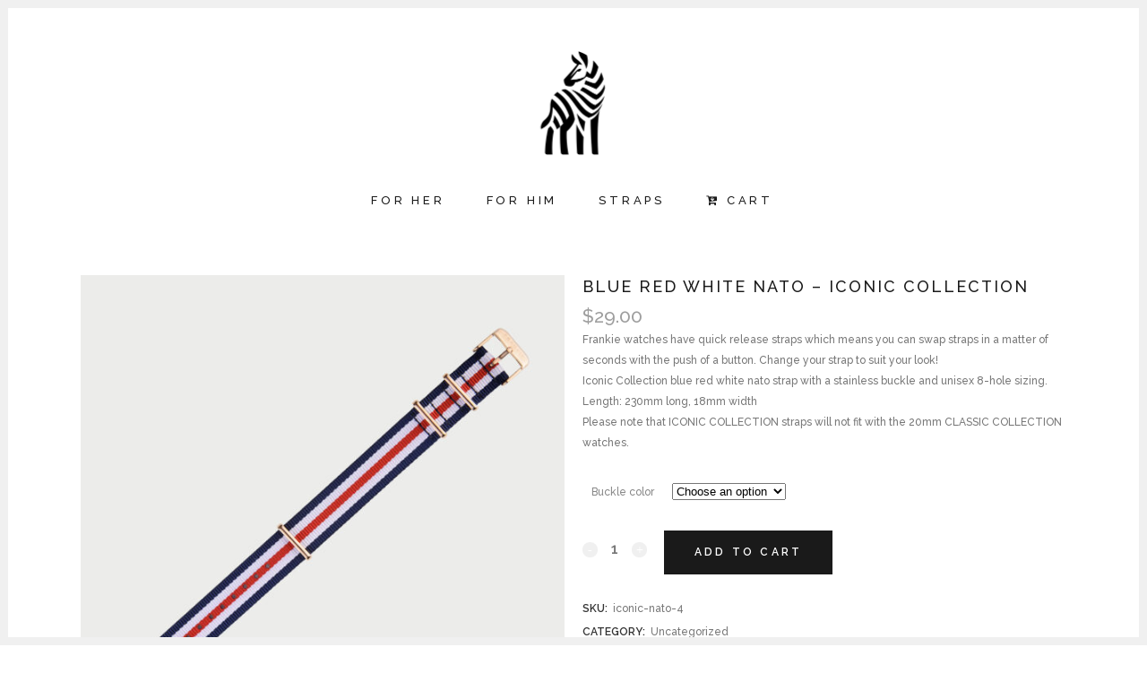

--- FILE ---
content_type: text/html; charset=UTF-8
request_url: https://www.frankiewatches.com/shop/uncategorized/blue-red-white-nato-iconic-collection-2/
body_size: 18721
content:

<!DOCTYPE html>
<html lang="en-US">
<head>
	<meta charset="UTF-8" />
	
				<meta name="viewport" content="width=device-width,initial-scale=1,user-scalable=no">
		
            
                        <link rel="shortcut icon" type="image/x-icon" href="https://www.frankiewatches.com/wp-content/uploads/2017/04/zebra.png">
            <link rel="apple-touch-icon" href="https://www.frankiewatches.com/wp-content/uploads/2017/04/zebra.png"/>
        
	<link rel="profile" href="https://gmpg.org/xfn/11" />
	<link rel="pingback" href="https://www.frankiewatches.com/xmlrpc.php" />

	<title>Frankie Watches | Shop</title>
<meta name='robots' content='max-image-preview:large' />
	<style>img:is([sizes="auto" i], [sizes^="auto," i]) { contain-intrinsic-size: 3000px 1500px }</style>
	<!-- This site has installed PayPal for WooCommerce v1.5.7 - https://www.angelleye.com/product/woocommerce-paypal-plugin/ -->

		<!-- Meta Tag Manager -->
		<meta name="google-site-verification" content="A0EWgZfnMaGNj_m7N7ta5Ey9HRSrq7vcAPcFFHi8864" />
		<!-- / Meta Tag Manager -->
<link rel='dns-prefetch' href='//fonts.googleapis.com' />
<link rel="alternate" type="application/rss+xml" title="Frankie Watches &raquo; Feed" href="https://www.frankiewatches.com/feed/" />
<link rel="alternate" type="application/rss+xml" title="Frankie Watches &raquo; Comments Feed" href="https://www.frankiewatches.com/comments/feed/" />
<script type="text/javascript">
/* <![CDATA[ */
window._wpemojiSettings = {"baseUrl":"https:\/\/s.w.org\/images\/core\/emoji\/15.1.0\/72x72\/","ext":".png","svgUrl":"https:\/\/s.w.org\/images\/core\/emoji\/15.1.0\/svg\/","svgExt":".svg","source":{"concatemoji":"https:\/\/www.frankiewatches.com\/wp-includes\/js\/wp-emoji-release.min.js?ver=6.8"}};
/*! This file is auto-generated */
!function(i,n){var o,s,e;function c(e){try{var t={supportTests:e,timestamp:(new Date).valueOf()};sessionStorage.setItem(o,JSON.stringify(t))}catch(e){}}function p(e,t,n){e.clearRect(0,0,e.canvas.width,e.canvas.height),e.fillText(t,0,0);var t=new Uint32Array(e.getImageData(0,0,e.canvas.width,e.canvas.height).data),r=(e.clearRect(0,0,e.canvas.width,e.canvas.height),e.fillText(n,0,0),new Uint32Array(e.getImageData(0,0,e.canvas.width,e.canvas.height).data));return t.every(function(e,t){return e===r[t]})}function u(e,t,n){switch(t){case"flag":return n(e,"\ud83c\udff3\ufe0f\u200d\u26a7\ufe0f","\ud83c\udff3\ufe0f\u200b\u26a7\ufe0f")?!1:!n(e,"\ud83c\uddfa\ud83c\uddf3","\ud83c\uddfa\u200b\ud83c\uddf3")&&!n(e,"\ud83c\udff4\udb40\udc67\udb40\udc62\udb40\udc65\udb40\udc6e\udb40\udc67\udb40\udc7f","\ud83c\udff4\u200b\udb40\udc67\u200b\udb40\udc62\u200b\udb40\udc65\u200b\udb40\udc6e\u200b\udb40\udc67\u200b\udb40\udc7f");case"emoji":return!n(e,"\ud83d\udc26\u200d\ud83d\udd25","\ud83d\udc26\u200b\ud83d\udd25")}return!1}function f(e,t,n){var r="undefined"!=typeof WorkerGlobalScope&&self instanceof WorkerGlobalScope?new OffscreenCanvas(300,150):i.createElement("canvas"),a=r.getContext("2d",{willReadFrequently:!0}),o=(a.textBaseline="top",a.font="600 32px Arial",{});return e.forEach(function(e){o[e]=t(a,e,n)}),o}function t(e){var t=i.createElement("script");t.src=e,t.defer=!0,i.head.appendChild(t)}"undefined"!=typeof Promise&&(o="wpEmojiSettingsSupports",s=["flag","emoji"],n.supports={everything:!0,everythingExceptFlag:!0},e=new Promise(function(e){i.addEventListener("DOMContentLoaded",e,{once:!0})}),new Promise(function(t){var n=function(){try{var e=JSON.parse(sessionStorage.getItem(o));if("object"==typeof e&&"number"==typeof e.timestamp&&(new Date).valueOf()<e.timestamp+604800&&"object"==typeof e.supportTests)return e.supportTests}catch(e){}return null}();if(!n){if("undefined"!=typeof Worker&&"undefined"!=typeof OffscreenCanvas&&"undefined"!=typeof URL&&URL.createObjectURL&&"undefined"!=typeof Blob)try{var e="postMessage("+f.toString()+"("+[JSON.stringify(s),u.toString(),p.toString()].join(",")+"));",r=new Blob([e],{type:"text/javascript"}),a=new Worker(URL.createObjectURL(r),{name:"wpTestEmojiSupports"});return void(a.onmessage=function(e){c(n=e.data),a.terminate(),t(n)})}catch(e){}c(n=f(s,u,p))}t(n)}).then(function(e){for(var t in e)n.supports[t]=e[t],n.supports.everything=n.supports.everything&&n.supports[t],"flag"!==t&&(n.supports.everythingExceptFlag=n.supports.everythingExceptFlag&&n.supports[t]);n.supports.everythingExceptFlag=n.supports.everythingExceptFlag&&!n.supports.flag,n.DOMReady=!1,n.readyCallback=function(){n.DOMReady=!0}}).then(function(){return e}).then(function(){var e;n.supports.everything||(n.readyCallback(),(e=n.source||{}).concatemoji?t(e.concatemoji):e.wpemoji&&e.twemoji&&(t(e.twemoji),t(e.wpemoji)))}))}((window,document),window._wpemojiSettings);
/* ]]> */
</script>
<link rel='stylesheet' id='animate-css' href='https://www.frankiewatches.com/wp-content/plugins/qi-blocks/assets/css/plugins/animate/animate.min.css?ver=4.1.1' type='text/css' media='all' />
<link rel='stylesheet' id='sbi_styles-css' href='https://www.frankiewatches.com/wp-content/plugins/instagram-feed/css/sbi-styles.min.css?ver=6.8.0' type='text/css' media='all' />
<style id='wp-emoji-styles-inline-css' type='text/css'>

	img.wp-smiley, img.emoji {
		display: inline !important;
		border: none !important;
		box-shadow: none !important;
		height: 1em !important;
		width: 1em !important;
		margin: 0 0.07em !important;
		vertical-align: -0.1em !important;
		background: none !important;
		padding: 0 !important;
	}
</style>
<style id='wp-block-library-inline-css' type='text/css'>
:root{--wp-admin-theme-color:#007cba;--wp-admin-theme-color--rgb:0,124,186;--wp-admin-theme-color-darker-10:#006ba1;--wp-admin-theme-color-darker-10--rgb:0,107,161;--wp-admin-theme-color-darker-20:#005a87;--wp-admin-theme-color-darker-20--rgb:0,90,135;--wp-admin-border-width-focus:2px;--wp-block-synced-color:#7a00df;--wp-block-synced-color--rgb:122,0,223;--wp-bound-block-color:var(--wp-block-synced-color)}@media (min-resolution:192dpi){:root{--wp-admin-border-width-focus:1.5px}}.wp-element-button{cursor:pointer}:root{--wp--preset--font-size--normal:16px;--wp--preset--font-size--huge:42px}:root .has-very-light-gray-background-color{background-color:#eee}:root .has-very-dark-gray-background-color{background-color:#313131}:root .has-very-light-gray-color{color:#eee}:root .has-very-dark-gray-color{color:#313131}:root .has-vivid-green-cyan-to-vivid-cyan-blue-gradient-background{background:linear-gradient(135deg,#00d084,#0693e3)}:root .has-purple-crush-gradient-background{background:linear-gradient(135deg,#34e2e4,#4721fb 50%,#ab1dfe)}:root .has-hazy-dawn-gradient-background{background:linear-gradient(135deg,#faaca8,#dad0ec)}:root .has-subdued-olive-gradient-background{background:linear-gradient(135deg,#fafae1,#67a671)}:root .has-atomic-cream-gradient-background{background:linear-gradient(135deg,#fdd79a,#004a59)}:root .has-nightshade-gradient-background{background:linear-gradient(135deg,#330968,#31cdcf)}:root .has-midnight-gradient-background{background:linear-gradient(135deg,#020381,#2874fc)}.has-regular-font-size{font-size:1em}.has-larger-font-size{font-size:2.625em}.has-normal-font-size{font-size:var(--wp--preset--font-size--normal)}.has-huge-font-size{font-size:var(--wp--preset--font-size--huge)}.has-text-align-center{text-align:center}.has-text-align-left{text-align:left}.has-text-align-right{text-align:right}#end-resizable-editor-section{display:none}.aligncenter{clear:both}.items-justified-left{justify-content:flex-start}.items-justified-center{justify-content:center}.items-justified-right{justify-content:flex-end}.items-justified-space-between{justify-content:space-between}.screen-reader-text{border:0;clip-path:inset(50%);height:1px;margin:-1px;overflow:hidden;padding:0;position:absolute;width:1px;word-wrap:normal!important}.screen-reader-text:focus{background-color:#ddd;clip-path:none;color:#444;display:block;font-size:1em;height:auto;left:5px;line-height:normal;padding:15px 23px 14px;text-decoration:none;top:5px;width:auto;z-index:100000}html :where(.has-border-color){border-style:solid}html :where([style*=border-top-color]){border-top-style:solid}html :where([style*=border-right-color]){border-right-style:solid}html :where([style*=border-bottom-color]){border-bottom-style:solid}html :where([style*=border-left-color]){border-left-style:solid}html :where([style*=border-width]){border-style:solid}html :where([style*=border-top-width]){border-top-style:solid}html :where([style*=border-right-width]){border-right-style:solid}html :where([style*=border-bottom-width]){border-bottom-style:solid}html :where([style*=border-left-width]){border-left-style:solid}html :where(img[class*=wp-image-]){height:auto;max-width:100%}:where(figure){margin:0 0 1em}html :where(.is-position-sticky){--wp-admin--admin-bar--position-offset:var(--wp-admin--admin-bar--height,0px)}@media screen and (max-width:600px){html :where(.is-position-sticky){--wp-admin--admin-bar--position-offset:0px}}
</style>
<style id='classic-theme-styles-inline-css' type='text/css'>
/*! This file is auto-generated */
.wp-block-button__link{color:#fff;background-color:#32373c;border-radius:9999px;box-shadow:none;text-decoration:none;padding:calc(.667em + 2px) calc(1.333em + 2px);font-size:1.125em}.wp-block-file__button{background:#32373c;color:#fff;text-decoration:none}
</style>
<link rel='stylesheet' id='contact-form-7-css' href='https://www.frankiewatches.com/wp-content/plugins/contact-form-7/includes/css/styles.css?ver=6.0.6' type='text/css' media='all' />
<link rel='stylesheet' id='frizzly-lib-font-awesome-css' href='https://www.frankiewatches.com/wp-content/plugins/frizzly/css/libs/font-awesome/css/font-awesome.css?ver=1.1.0' type='text/css' media='all' />
<link rel='stylesheet' id='frizzly-client-css' href='https://www.frankiewatches.com/wp-content/plugins/frizzly/css/frizzly.client.css?ver=1.1.0' type='text/css' media='all' />
<link rel='stylesheet' id='et_monarch-open-sans-css' href='https://fonts.googleapis.com/css?family=Open+Sans:400,700' type='text/css' media='all' />
<link rel='stylesheet' id='et_monarch-css-css' href='https://www.frankiewatches.com/wp-content/plugins/monarch/css/style.css?ver=1.2' type='text/css' media='all' />
<link rel='stylesheet' id='qi-blocks-grid-css' href='https://www.frankiewatches.com/wp-content/plugins/qi-blocks/assets/dist/grid.css?ver=1.3.6' type='text/css' media='all' />
<link rel='stylesheet' id='qi-blocks-main-css' href='https://www.frankiewatches.com/wp-content/plugins/qi-blocks/assets/dist/main.css?ver=1.3.6' type='text/css' media='all' />
<link rel='stylesheet' id='topbar-css' href='https://www.frankiewatches.com/wp-content/plugins/top-bar/inc/../css/topbar_style.css?ver=6.8' type='text/css' media='all' />
<style id='woocommerce-inline-inline-css' type='text/css'>
.woocommerce form .form-row .required { visibility: visible; }
</style>
<link rel='stylesheet' id='mc4wp-form-themes-css' href='https://www.frankiewatches.com/wp-content/plugins/mailchimp-for-wp/assets/css/form-themes.css?ver=4.10.3' type='text/css' media='all' />
<link rel='stylesheet' id='qi-addons-for-elementor-grid-style-css' href='https://www.frankiewatches.com/wp-content/plugins/qi-addons-for-elementor/assets/css/grid.min.css?ver=1.8.9' type='text/css' media='all' />
<link rel='stylesheet' id='qi-addons-for-elementor-helper-parts-style-css' href='https://www.frankiewatches.com/wp-content/plugins/qi-addons-for-elementor/assets/css/helper-parts.min.css?ver=1.8.9' type='text/css' media='all' />
<link rel='stylesheet' id='qi-addons-for-elementor-style-css' href='https://www.frankiewatches.com/wp-content/plugins/qi-addons-for-elementor/assets/css/main.min.css?ver=1.8.9' type='text/css' media='all' />
<link rel='stylesheet' id='mediaelement-css' href='https://www.frankiewatches.com/wp-includes/js/mediaelement/mediaelementplayer-legacy.min.css?ver=4.2.17' type='text/css' media='all' />
<link rel='stylesheet' id='wp-mediaelement-css' href='https://www.frankiewatches.com/wp-includes/js/mediaelement/wp-mediaelement.min.css?ver=6.8' type='text/css' media='all' />
<link rel='stylesheet' id='bridge-default-style-css' href='https://www.frankiewatches.com/wp-content/themes/bridge/style.css?ver=6.8' type='text/css' media='all' />
<link rel='stylesheet' id='bridge-qode-font_awesome-css' href='https://www.frankiewatches.com/wp-content/themes/bridge/css/font-awesome/css/font-awesome.min.css?ver=6.8' type='text/css' media='all' />
<link rel='stylesheet' id='bridge-qode-font_elegant-css' href='https://www.frankiewatches.com/wp-content/themes/bridge/css/elegant-icons/style.min.css?ver=6.8' type='text/css' media='all' />
<link rel='stylesheet' id='bridge-qode-linea_icons-css' href='https://www.frankiewatches.com/wp-content/themes/bridge/css/linea-icons/style.css?ver=6.8' type='text/css' media='all' />
<link rel='stylesheet' id='bridge-qode-dripicons-css' href='https://www.frankiewatches.com/wp-content/themes/bridge/css/dripicons/dripicons.css?ver=6.8' type='text/css' media='all' />
<link rel='stylesheet' id='bridge-qode-kiko-css' href='https://www.frankiewatches.com/wp-content/themes/bridge/css/kiko/kiko-all.css?ver=6.8' type='text/css' media='all' />
<link rel='stylesheet' id='bridge-qode-font_awesome_5-css' href='https://www.frankiewatches.com/wp-content/themes/bridge/css/font-awesome-5/css/font-awesome-5.min.css?ver=6.8' type='text/css' media='all' />
<link rel='stylesheet' id='bridge-stylesheet-css' href='https://www.frankiewatches.com/wp-content/themes/bridge/css/stylesheet.min.css?ver=6.8' type='text/css' media='all' />
<style id='bridge-stylesheet-inline-css' type='text/css'>
   .postid-19446.disabled_footer_top .footer_top_holder, .postid-19446.disabled_footer_bottom .footer_bottom_holder { display: none;}


</style>
<link rel='stylesheet' id='bridge-woocommerce-css' href='https://www.frankiewatches.com/wp-content/themes/bridge/css/woocommerce.min.css?ver=6.8' type='text/css' media='all' />
<link rel='stylesheet' id='bridge-woocommerce-responsive-css' href='https://www.frankiewatches.com/wp-content/themes/bridge/css/woocommerce_responsive.min.css?ver=6.8' type='text/css' media='all' />
<link rel='stylesheet' id='bridge-print-css' href='https://www.frankiewatches.com/wp-content/themes/bridge/css/print.css?ver=6.8' type='text/css' media='all' />
<link rel='stylesheet' id='bridge-style-dynamic-css' href='https://www.frankiewatches.com/wp-content/themes/bridge/css/style_dynamic.css?ver=1701225254' type='text/css' media='all' />
<link rel='stylesheet' id='bridge-responsive-css' href='https://www.frankiewatches.com/wp-content/themes/bridge/css/responsive.min.css?ver=6.8' type='text/css' media='all' />
<link rel='stylesheet' id='bridge-style-dynamic-responsive-css' href='https://www.frankiewatches.com/wp-content/themes/bridge/css/style_dynamic_responsive.css?ver=1701225254' type='text/css' media='all' />
<style id='bridge-style-dynamic-responsive-inline-css' type='text/css'>
 header.fixed_hiding.scrolled .side_menu_button{
    height: 50px;
} 

nav.main_menu>ul>li.active>a>span:not(.plus) {
position: relative;
display: inline-block;
vertical-align: middle;
padding: 7px 15px 7px 20px;
line-height: 23px;
border-radius: 0;
background-color: #F0F0F0;
}

 header:not(.with_hover_bg_color) nav.main_menu>ul>li.active:hover>a {
    opacity: 1;
}

.q_icon_with_title .icon_with_title_link {
    display: none;
}

.cf7_custom_style_1 input.wpcf7-form-control.wpcf7-submit, .cf7_custom_style_1 input.wpcf7-form-control.wpcf7-submit:not([disabled]), .cf7_custom_style_2 input.wpcf7-form-control.wpcf7-submit, .cf7_custom_style_2 input.wpcf7-form-control.wpcf7-submit:not([disabled]) {
    padding-right: 23px;
}

.cf7_custom_style_2 input.wpcf7-form-control.wpcf7-submit, .cf7_custom_style_2 input.wpcf7-form-control.wpcf7-submit:not([disabled]) {
    margin-top: 22px;
}

.cf7_custom_style_1 input.wpcf7-form-control.wpcf7-text, .cf7_custom_style_2 input.wpcf7-form-control.wpcf7-text, .cf7_custom_style_2 textarea.wpcf7-form-control.wpcf7-textarea  {
    text-align: center;
}

.wpcf7 form.wpcf7-form p {
    margin-bottom: 0;
}

div.wpcf7 img.ajax-loader {
    display: block;
    margin: 0 auto;
} 

footer .q_icon_with_title{
    display: inline-block;
}

.title .separator.small {
    margin-top: 11px;
}

.q_accordion_holder.accordion .ui-accordion-header {
    font-size: 11px;
    padding-top: 12px !important;
}

.woocommerce ul.products li.product h6 {
    margin: 22px 0 3px;
}

.woocommerce .product .images {
    margin-bottom: 70px;
}

.woocommerce div.product div.product_meta>span, .woocommerce table.shop_attributes th {
    font-weight: 600;
    font-size: 12px;
}

.woocommerce div.product div.product_meta > span span, .woocommerce div.product div.product_meta > span a {
    font-weight: 500;
}

.comment-reply-title {
    letter-spacing: 0px;
    font-weight: 600;
}

.woocommerce div.product div[itemprop=offers] {
    margin-bottom: 12px;
}

@media only screen and (min-width: 1000px) {
header.fixed_hiding.centered_logo:not(.scrolled) .header_inner_left {
    top: 25px;
}
}

.q_accordion_holder.accordion.boxed .ui-accordion-header {
    text-align: center;
    background-color: #f0f0f0;
}

@media screen and (min-width:1000px) {
.cur-pack {width:200px; float:right; bottom:-50px !important; position:relative;z-index: 999;}
}
@media screen and (max-width:460px) {
.cur-pack {margin-top:50px; z-index: 999;}
}
.dd-selected img, .dd-option img {display:none;}
</style>
<link rel='stylesheet' id='js_composer_front-css' href='https://www.frankiewatches.com/wp-content/plugins/js_composer/assets/css/js_composer.min.css?ver=6.13.0' type='text/css' media='all' />
<link rel='stylesheet' id='bridge-style-handle-google-fonts-css' href='https://fonts.googleapis.com/css?family=Raleway%3A100%2C200%2C300%2C400%2C500%2C600%2C700%2C800%2C900%2C100italic%2C300italic%2C400italic%2C700italic%7CRaleway%3A100%2C200%2C300%2C400%2C500%2C600%2C700%2C800%2C900%2C100italic%2C300italic%2C400italic%2C700italic&#038;subset=latin%2Clatin-ext&#038;ver=1.0.0' type='text/css' media='all' />
<link rel='stylesheet' id='bridge-core-dashboard-style-css' href='https://www.frankiewatches.com/wp-content/plugins/bridge-core/modules/core-dashboard/assets/css/core-dashboard.min.css?ver=6.8' type='text/css' media='all' />
<link rel='stylesheet' id='tablepress-default-css' href='https://www.frankiewatches.com/wp-content/plugins/tablepress/css/build/default.css?ver=3.1.1' type='text/css' media='all' />
<link rel='stylesheet' id='swiper-css' href='https://www.frankiewatches.com/wp-content/plugins/qi-addons-for-elementor/assets/plugins/swiper/8.4.5/swiper.min.css?ver=8.4.5' type='text/css' media='all' />
<script type="text/javascript" src="https://www.frankiewatches.com/wp-content/plugins/enable-jquery-migrate-helper/js/jquery/jquery-1.12.4-wp.js?ver=1.12.4-wp" id="jquery-core-js"></script>
<script type="text/javascript" src="https://www.frankiewatches.com/wp-content/plugins/enable-jquery-migrate-helper/js/jquery-migrate/jquery-migrate-1.4.1-wp.js?ver=1.4.1-wp" id="jquery-migrate-js"></script>
<script type="text/javascript" src="https://www.frankiewatches.com/wp-includes/js/dist/hooks.min.js?ver=4d63a3d491d11ffd8ac6" id="wp-hooks-js"></script>
<script type="text/javascript" id="topbar_frontjs-js-extra">
/* <![CDATA[ */
var tpbr_settings = {"fixed":"notfixed","user_who":"notloggedin","guests_or_users":"all","message":"Huge Boxing Day Sale On Now! 50% OFF SITEWIDE","status":"inactive","yn_button":"button","color":"#00B061","button_text":"Coupon - BOXINGDAY","button_url":"","button_behavior":"","is_admin_bar":"no","detect_sticky":""};
/* ]]> */
</script>
<script type="text/javascript" src="https://www.frankiewatches.com/wp-content/plugins/top-bar/inc/../js/tpbr_front.min.js?ver=6.8" id="topbar_frontjs-js"></script>
<script type="text/javascript" src="https://www.frankiewatches.com/wp-content/plugins/woocommerce/assets/js/jquery-blockui/jquery.blockUI.min.js?ver=2.7.0-wc.8.0.3" id="jquery-blockui-js"></script>
<script type="text/javascript" id="wc-add-to-cart-js-extra">
/* <![CDATA[ */
var wc_add_to_cart_params = {"ajax_url":"\/wp-admin\/admin-ajax.php","wc_ajax_url":"\/?wc-ajax=%%endpoint%%","i18n_view_cart":"View cart","cart_url":"https:\/\/www.frankiewatches.com\/cart\/","is_cart":"","cart_redirect_after_add":"yes"};
/* ]]> */
</script>
<script type="text/javascript" src="https://www.frankiewatches.com/wp-content/plugins/woocommerce/assets/js/frontend/add-to-cart.min.js?ver=8.0.3" id="wc-add-to-cart-js"></script>
<script type="text/javascript" src="https://www.frankiewatches.com/wp-content/plugins/js_composer/assets/js/vendors/woocommerce-add-to-cart.js?ver=6.13.0" id="vc_woocommerce-add-to-cart-js-js"></script>
<script type="text/javascript" id="wpm-js-extra">
/* <![CDATA[ */
var wpm = {"ajax_url":"https:\/\/www.frankiewatches.com\/wp-admin\/admin-ajax.php","root":"https:\/\/www.frankiewatches.com\/wp-json\/","nonce_wp_rest":"410e3c23a9","nonce_ajax":"ec1c8f7150"};
/* ]]> */
</script>
<script type="text/javascript" src="https://www.frankiewatches.com/wp-content/plugins/woocommerce-google-adwords-conversion-tracking-tag/js/public/wpm-public.p1.min.js?ver=1.44.1" id="wpm-js"></script>
<link rel="https://api.w.org/" href="https://www.frankiewatches.com/wp-json/" /><link rel="alternate" title="JSON" type="application/json" href="https://www.frankiewatches.com/wp-json/wp/v2/product/19446" /><link rel="EditURI" type="application/rsd+xml" title="RSD" href="https://www.frankiewatches.com/xmlrpc.php?rsd" />
<meta name="generator" content="WordPress 6.8" />
<meta name="generator" content="WooCommerce 8.0.3" />
<link rel="canonical" href="https://www.frankiewatches.com/shop/uncategorized/blue-red-white-nato-iconic-collection-2/" />
<link rel='shortlink' href='https://www.frankiewatches.com/?p=19446' />
<link rel="alternate" title="oEmbed (JSON)" type="application/json+oembed" href="https://www.frankiewatches.com/wp-json/oembed/1.0/embed?url=https%3A%2F%2Fwww.frankiewatches.com%2Fshop%2Funcategorized%2Fblue-red-white-nato-iconic-collection-2%2F" />
<link rel="alternate" title="oEmbed (XML)" type="text/xml+oembed" href="https://www.frankiewatches.com/wp-json/oembed/1.0/embed?url=https%3A%2F%2Fwww.frankiewatches.com%2Fshop%2Funcategorized%2Fblue-red-white-nato-iconic-collection-2%2F&#038;format=xml" />
<meta property="og:title" content="Blue Red White Nato &#8211; Iconic Collection" /><meta property="og:type" content="blog" /><meta property="og:url" content="https://www.frankiewatches.com/shop/uncategorized/blue-red-white-nato-iconic-collection-2/" /><meta property="og:site_name" content="Good Times!" /><meta property="og:description" content="Frankie watches have quick release straps which means you can swap straps in a matter of seconds with the push of a button. Change your strap to suit your look! Iconic Collection blue red white nato strap with a stainless buckle and unisex 8-hole sizing. Length: 230mm long, 18mm width Please note that ICONIC COLLECTION straps will&hellip;" /><meta property="og:image" content="https://www.frankiewatches.com/wp-content/uploads/2017/10/watchbelt001.jpg" /><meta property="twitter:card" content="summary_large_image" /><meta property="twitter:site" content="" /><meta property="twitter:description" content="Frankie watches have quick release straps which means you can swap straps in a matter of seconds with the push of a button. Change your strap to suit your look! Iconic Collection blue red white nato strap with a stainless buckle and unisex 8-hole sizing. Length: 230mm long, 18mm width Please note that ICONIC COLLECTION straps will&hellip;" /><meta property="twitter:title" content="Blue Red White Nato &#8211; Iconic Collection" /><meta property="twitter:image" content="https://www.frankiewatches.com/wp-content/uploads/2017/10/watchbelt001.jpg" /><meta name="p:domain_verify" content="bdf6864ee70ea2627e0f5e22a644bab7"/><!-- HubSpot WordPress Plugin v11.3.6: embed JS disabled as a portalId has not yet been configured --><style type="text/css" id="et-social-custom-css">
				 
			</style>	<noscript><style>.woocommerce-product-gallery{ opacity: 1 !important; }</style></noscript>
	<meta name="generator" content="Elementor 3.15.3; features: e_dom_optimization, e_optimized_assets_loading, e_optimized_css_loading, additional_custom_breakpoints; settings: css_print_method-external, google_font-enabled, font_display-swap">

<!-- START Pixel Manager for WooCommerce -->

		<script>

			window.wpmDataLayer = window.wpmDataLayer || {};
			window.wpmDataLayer = Object.assign(window.wpmDataLayer, {"cart":{},"cart_item_keys":{},"version":{"number":"1.44.1","pro":false,"eligible_for_updates":false,"distro":"fms","beta":false,"show":true},"pixels":[],"shop":{"list_name":"Product | Blue Red White Nato - Iconic Collection","list_id":"product_blue-red-white-nato-iconic-collection","page_type":"product","product_type":"variable","currency":"AUD","selectors":{"addToCart":[],"beginCheckout":[]},"order_duplication_prevention":true,"view_item_list_trigger":{"test_mode":false,"background_color":"green","opacity":0.5,"repeat":true,"timeout":1000,"threshold":0.8},"variations_output":true,"session_active":false},"page":{"id":19446,"title":"Blue Red White Nato &#8211; Iconic Collection","type":"product","categories":[],"parent":{"id":0,"title":"Blue Red White Nato &#8211; Iconic Collection","type":"product","categories":[]}},"general":{"user_logged_in":false,"scroll_tracking_thresholds":[],"page_id":19446,"exclude_domains":[],"server_2_server":{"active":false,"ip_exclude_list":[]},"consent_management":{"explicit_consent":false}}});

		</script>

		
<!-- END Pixel Manager for WooCommerce -->
			<meta name="pm-dataLayer-meta" content="19446" class="wpmProductId"
				  data-id="19446">
					<script>
			(window.wpmDataLayer = window.wpmDataLayer || {}).products             = window.wpmDataLayer.products || {};
			window.wpmDataLayer.products[19446] = {"id":"19446","sku":"iconic-nato-4","price":29,"brand":"","quantity":1,"dyn_r_ids":{"post_id":"19446","sku":"iconic-nato-4","gpf":"woocommerce_gpf_19446","gla":"gla_19446"},"is_variable":true,"type":"variable","name":"Blue Red White Nato - Iconic Collection","category":["Uncategorized"],"is_variation":false};
					</script>
					<meta name="pm-dataLayer-meta" content="19477" class="wpmProductId"
				  data-id="19477">
					<script>
			(window.wpmDataLayer = window.wpmDataLayer || {}).products             = window.wpmDataLayer.products || {};
			window.wpmDataLayer.products[19477] = {"id":"19477","sku":"iconic-nato-4","price":29,"brand":"","quantity":1,"dyn_r_ids":{"post_id":"19477","sku":"iconic-nato-4","gpf":"woocommerce_gpf_19477","gla":"gla_19477"},"is_variable":false,"type":"variation","name":"Blue Red White Nato - Iconic Collection","parent_id_dyn_r_ids":{"post_id":"19446","sku":"iconic-nato-4","gpf":"woocommerce_gpf_19446","gla":"gla_19446"},"parent_id":19446,"category":["Uncategorized"],"variant":"Buckle-color: polished rose gold","is_variation":true};
					</script>
					<meta name="pm-dataLayer-meta" content="19478" class="wpmProductId"
				  data-id="19478">
					<script>
			(window.wpmDataLayer = window.wpmDataLayer || {}).products             = window.wpmDataLayer.products || {};
			window.wpmDataLayer.products[19478] = {"id":"19478","sku":"iconic-nato-4","price":29,"brand":"","quantity":1,"dyn_r_ids":{"post_id":"19478","sku":"iconic-nato-4","gpf":"woocommerce_gpf_19478","gla":"gla_19478"},"is_variable":false,"type":"variation","name":"Blue Red White Nato - Iconic Collection","parent_id_dyn_r_ids":{"post_id":"19446","sku":"iconic-nato-4","gpf":"woocommerce_gpf_19446","gla":"gla_19446"},"parent_id":19446,"category":["Uncategorized"],"variant":"Buckle-color: polished silver","is_variation":true};
					</script>
		<meta name="generator" content="Powered by WPBakery Page Builder - drag and drop page builder for WordPress."/>
<meta name="generator" content="Powered by Slider Revolution 6.6.14 - responsive, Mobile-Friendly Slider Plugin for WordPress with comfortable drag and drop interface." />
<script>function setREVStartSize(e){
			//window.requestAnimationFrame(function() {
				window.RSIW = window.RSIW===undefined ? window.innerWidth : window.RSIW;
				window.RSIH = window.RSIH===undefined ? window.innerHeight : window.RSIH;
				try {
					var pw = document.getElementById(e.c).parentNode.offsetWidth,
						newh;
					pw = pw===0 || isNaN(pw) || (e.l=="fullwidth" || e.layout=="fullwidth") ? window.RSIW : pw;
					e.tabw = e.tabw===undefined ? 0 : parseInt(e.tabw);
					e.thumbw = e.thumbw===undefined ? 0 : parseInt(e.thumbw);
					e.tabh = e.tabh===undefined ? 0 : parseInt(e.tabh);
					e.thumbh = e.thumbh===undefined ? 0 : parseInt(e.thumbh);
					e.tabhide = e.tabhide===undefined ? 0 : parseInt(e.tabhide);
					e.thumbhide = e.thumbhide===undefined ? 0 : parseInt(e.thumbhide);
					e.mh = e.mh===undefined || e.mh=="" || e.mh==="auto" ? 0 : parseInt(e.mh,0);
					if(e.layout==="fullscreen" || e.l==="fullscreen")
						newh = Math.max(e.mh,window.RSIH);
					else{
						e.gw = Array.isArray(e.gw) ? e.gw : [e.gw];
						for (var i in e.rl) if (e.gw[i]===undefined || e.gw[i]===0) e.gw[i] = e.gw[i-1];
						e.gh = e.el===undefined || e.el==="" || (Array.isArray(e.el) && e.el.length==0)? e.gh : e.el;
						e.gh = Array.isArray(e.gh) ? e.gh : [e.gh];
						for (var i in e.rl) if (e.gh[i]===undefined || e.gh[i]===0) e.gh[i] = e.gh[i-1];
											
						var nl = new Array(e.rl.length),
							ix = 0,
							sl;
						e.tabw = e.tabhide>=pw ? 0 : e.tabw;
						e.thumbw = e.thumbhide>=pw ? 0 : e.thumbw;
						e.tabh = e.tabhide>=pw ? 0 : e.tabh;
						e.thumbh = e.thumbhide>=pw ? 0 : e.thumbh;
						for (var i in e.rl) nl[i] = e.rl[i]<window.RSIW ? 0 : e.rl[i];
						sl = nl[0];
						for (var i in nl) if (sl>nl[i] && nl[i]>0) { sl = nl[i]; ix=i;}
						var m = pw>(e.gw[ix]+e.tabw+e.thumbw) ? 1 : (pw-(e.tabw+e.thumbw)) / (e.gw[ix]);
						newh =  (e.gh[ix] * m) + (e.tabh + e.thumbh);
					}
					var el = document.getElementById(e.c);
					if (el!==null && el) el.style.height = newh+"px";
					el = document.getElementById(e.c+"_wrapper");
					if (el!==null && el) {
						el.style.height = newh+"px";
						el.style.display = "block";
					}
				} catch(e){
					console.log("Failure at Presize of Slider:" + e)
				}
			//});
		  };</script>
        <script type="text/javascript">
            var woocs_is_mobile = 0;
            var woocs_drop_down_view = "ddslick";
            var woocs_current_currency = {"name":"AUD","rate":1,"symbol":"&#36;","position":"left","is_etalon":1,"hide_cents":0,"decimals":2,"description":"Australian Dollar","flag":"https:\/\/www.frankiewatches.com\/wp-content\/plugins\/woocommerce-currency-switcher\/img\/no_flag.png"};
            var woocs_default_currency = {"name":"AUD","rate":1,"symbol":"&#36;","position":"left","is_etalon":1,"hide_cents":0,"decimals":2,"description":"Australian Dollar","flag":"https:\/\/www.frankiewatches.com\/wp-content\/plugins\/woocommerce-currency-switcher\/img\/no_flag.png"};
            var woocs_array_of_get = '{}';
        
            woocs_array_no_cents = '["JPY","TWD"]';

            var woocs_ajaxurl = "https://www.frankiewatches.com/wp-admin/admin-ajax.php";
            var woocs_lang_loading = "loading";
            var woocs_shop_is_cached =1;
        </script>
        <noscript><style> .wpb_animate_when_almost_visible { opacity: 1; }</style></noscript></head>

<body data-rsssl=1 class="wp-singular product-template-default single single-product postid-19446 wp-theme-bridge theme-bridge bridge-core-3.0.9 et_monarch qi-blocks-1.3.6 qodef-gutenberg--no-touch woocommerce woocommerce-page woocommerce-no-js qodef-qi--no-touch qi-addons-for-elementor-1.8.9  qode-title-hidden paspartu_enabled paspartu_on_top_fixed paspartu_on_bottom_fixed qode_grid_1300 footer_responsive_adv hide_top_bar_on_mobile_header columns-3 qode-theme-ver-29.8 qode-theme-bridge qode_header_in_grid wpb-js-composer js-comp-ver-6.13.0 vc_responsive elementor-default elementor-kit-23597 currency-aud" itemscope itemtype="http://schema.org/WebPage">




<div class="wrapper">
	<div class="wrapper_inner">

    
		<!-- Google Analytics start -->
				<!-- Google Analytics end -->

		
	<header class=" scroll_top centered_logo centered_logo_animate  fixed_hiding scrolled_not_transparent paspartu_header_inside page_header">
	<div class="header_inner clearfix">
				<div class="header_top_bottom_holder">
			
			<div class="header_bottom clearfix" style='' >
								<div class="container">
					<div class="container_inner clearfix">
																				<div class="header_inner_left">
																	<div class="mobile_menu_button">
		<span>
			<span aria-hidden="true" class="qode_icon_font_elegant icon_menu " ></span>		</span>
	</div>
								<div class="logo_wrapper" >
	<div class="q_logo">
		<a itemprop="url" href="https://www.frankiewatches.com/" >
             <img itemprop="image" class="normal" src="https://www.frankiewatches.com/wp-content/uploads/2016/05/newlogoweb.png" alt="Logo"> 			 <img itemprop="image" class="light" src="https://bridge18.qodeinteractive.com/wp-content/themes/bridge/img/logo_white.png" alt="Logo"/> 			 <img itemprop="image" class="dark" src="https://www.frankiewatches.com/wp-content/uploads/2016/05/newlogoweb.png" alt="Logo"/> 			 <img itemprop="image" class="sticky" src="https://www.frankiewatches.com/wp-content/uploads/2016/05/newlogoweb.png" alt="Logo"/> 			 <img itemprop="image" class="mobile" src="https://www.frankiewatches.com/wp-content/uploads/2016/05/newlogoweb.png" alt="Logo"/> 					</a>
	</div>
	        <div class="q_logo_hidden">
            <a itemprop="url" href="https://www.frankiewatches.com/"><img itemprop="image" alt=Logo src="https://www.frankiewatches.com/wp-content/uploads/2016/05/newlogoweb.png" style="height: 100%;"></a>
        </div>
	</div>															</div>
							 <div class="holeder_for_hidden_menu"> 							
							
							<nav class="main_menu drop_down right">
								<ul id="menu-main-menu" class=""><li id="nav-menu-item-20437" class="menu-item menu-item-type-custom menu-item-object-custom  narrow"><a href="https://www.frankiewatches.com/for-her" class=""><i class="menu_icon blank fa"></i><span>For Her</span><span class="plus"></span></a></li>
<li id="nav-menu-item-20443" class="menu-item menu-item-type-post_type menu-item-object-page  narrow"><a href="https://www.frankiewatches.com/for-him/" class=""><i class="menu_icon blank fa"></i><span>For Him</span><span class="plus"></span></a></li>
<li id="nav-menu-item-200" class="menu-item menu-item-type-custom menu-item-object-custom  narrow"><a href="https://www.frankiewatches.com/frankie-straps/" class=""><i class="menu_icon blank fa"></i><span>Straps</span><span class="plus"></span></a></li>
<li id="nav-menu-item-15379" class="menu-item menu-item-type-post_type menu-item-object-page  narrow"><a href="https://www.frankiewatches.com/cart/" class=""><i class="menu_icon fa-cart-arrow-down fa"></i><span>Cart</span><span class="plus"></span></a></li>
</ul>							</nav>
															<div class="header_inner_right">
									<div class="side_menu_button_wrapper right">
																														<div class="side_menu_button">
																																	
										</div>
									</div>
								</div>
														 </div> 							<nav class="mobile_menu">
	<ul id="menu-main-menu-1" class=""><li id="mobile-menu-item-20437" class="menu-item menu-item-type-custom menu-item-object-custom "><a href="https://www.frankiewatches.com/for-her" class=""><span>For Her</span></a><span class="mobile_arrow"><i class="fa fa-angle-right"></i><i class="fa fa-angle-down"></i></span></li>
<li id="mobile-menu-item-20443" class="menu-item menu-item-type-post_type menu-item-object-page "><a href="https://www.frankiewatches.com/for-him/" class=""><span>For Him</span></a><span class="mobile_arrow"><i class="fa fa-angle-right"></i><i class="fa fa-angle-down"></i></span></li>
<li id="mobile-menu-item-200" class="menu-item menu-item-type-custom menu-item-object-custom "><a href="https://www.frankiewatches.com/frankie-straps/" class=""><span>Straps</span></a><span class="mobile_arrow"><i class="fa fa-angle-right"></i><i class="fa fa-angle-down"></i></span></li>
<li id="mobile-menu-item-15379" class="menu-item menu-item-type-post_type menu-item-object-page "><a href="https://www.frankiewatches.com/cart/" class=""><span>Cart</span></a><span class="mobile_arrow"><i class="fa fa-angle-right"></i><i class="fa fa-angle-down"></i></span></li>
</ul></nav>																				</div>
					</div>
									</div>
			</div>
		</div>

</header>	<a id="back_to_top" href="#">
        <span class="fa-stack">
            <i class="qode_icon_font_awesome fa fa-arrow-up " ></i>        </span>
	</a>
	
	
        <div class="paspartu_outer  paspartu_on_bottom_fixed">
        
                    <div class="paspartu_top"></div>
        
        <div class="paspartu_left"></div>
        <div class="paspartu_right"></div>
        <div class="paspartu_inner">
    
    	
    
    <div class="content content_top_margin">
        <div class="content_inner  ">
        
    				<div class="container">
										<div class="container_inner default_template_holder clearfix" >
	
            <div class="woocommerce-notices-wrapper"></div>
	<div id="product-19446" class="product type-product post-19446 status-publish first instock product_cat-uncategorized has-post-thumbnail taxable shipping-taxable purchasable product-type-variable">
	
	<div class="woocommerce-product-gallery woocommerce-product-gallery--with-images woocommerce-product-gallery--columns-4 images" data-columns="4" style="opacity: 0; transition: opacity .25s ease-in-out;">
	<div class="woocommerce-product-gallery__wrapper">
		<div data-thumb="https://www.frankiewatches.com/wp-content/uploads/2017/10/watchbelt001-600x600.jpg" data-thumb-alt="blue red white nato iconic strap" class="woocommerce-product-gallery__image"><a href="https://www.frankiewatches.com/wp-content/uploads/2017/10/watchbelt001.jpg"><img width="600" height="600" src="https://www.frankiewatches.com/wp-content/uploads/2017/10/watchbelt001-600x600.jpg" class="wp-post-image" alt="blue red white nato iconic strap" title="blue red white nato iconic strap" data-caption="" data-src="https://www.frankiewatches.com/wp-content/uploads/2017/10/watchbelt001.jpg" data-large_image="https://www.frankiewatches.com/wp-content/uploads/2017/10/watchbelt001.jpg" data-large_image_width="2000" data-large_image_height="2000" decoding="async" fetchpriority="high" srcset="https://www.frankiewatches.com/wp-content/uploads/2017/10/watchbelt001-600x600.jpg 600w, https://www.frankiewatches.com/wp-content/uploads/2017/10/watchbelt001-100x100.jpg 100w, https://www.frankiewatches.com/wp-content/uploads/2017/10/watchbelt001-150x150.jpg 150w, https://www.frankiewatches.com/wp-content/uploads/2017/10/watchbelt001-300x300.jpg 300w, https://www.frankiewatches.com/wp-content/uploads/2017/10/watchbelt001-768x768.jpg 768w, https://www.frankiewatches.com/wp-content/uploads/2017/10/watchbelt001-1024x1024.jpg 1024w, https://www.frankiewatches.com/wp-content/uploads/2017/10/watchbelt001-180x180.jpg 180w, https://www.frankiewatches.com/wp-content/uploads/2017/10/watchbelt001-570x570.jpg 570w, https://www.frankiewatches.com/wp-content/uploads/2017/10/watchbelt001-500x500.jpg 500w, https://www.frankiewatches.com/wp-content/uploads/2017/10/watchbelt001-1000x1000.jpg 1000w, https://www.frankiewatches.com/wp-content/uploads/2017/10/watchbelt001-700x700.jpg 700w, https://www.frankiewatches.com/wp-content/uploads/2017/10/watchbelt001.jpg 2000w" sizes="(max-width: 600px) 100vw, 600px" /></a></div>	</div>
</div>
<div class="qode-single-product-summary">
	<div class="summary entry-summary">
		<div class="clearfix">
			<h1 class="product_title entry-title">Blue Red White Nato &#8211; Iconic Collection</h1><p class="price"><span class="woocs_price_code" data-product-id="19446"><span class="woocommerce-Price-amount amount"><bdi><span class="woocommerce-Price-currencySymbol">&#36;</span>29.00</bdi></span></span></p>
<div class="woocommerce-product-details__short-description">
	<h1 class="product-title"></h1>
<p>Frankie watches have quick release straps which means you can swap straps in a matter of seconds with the push of a button. Change your strap to suit your look!</p>
<p>Iconic Collection blue red white nato strap with a stainless buckle and unisex 8-hole sizing.<br />
Length: 230mm long, 18mm width</p>
<p>Please note that ICONIC COLLECTION straps will not fit with the 20mm CLASSIC COLLECTION watches.</p>
</div>
	
	<form class="variations_form cart" action="https://www.frankiewatches.com/shop/uncategorized/blue-red-white-nato-iconic-collection-2/" method="post" enctype='multipart/form-data' data-product_id="19446" data-product_variations="[{&quot;attributes&quot;:{&quot;attribute_buckle-color&quot;:&quot;polished rose gold&quot;},&quot;availability_html&quot;:&quot;&quot;,&quot;backorders_allowed&quot;:false,&quot;dimensions&quot;:{&quot;length&quot;:&quot;&quot;,&quot;width&quot;:&quot;&quot;,&quot;height&quot;:&quot;&quot;},&quot;dimensions_html&quot;:&quot;N\/A&quot;,&quot;display_price&quot;:29,&quot;display_regular_price&quot;:29,&quot;image&quot;:{&quot;title&quot;:&quot;blue red white nato iconic strap&quot;,&quot;caption&quot;:&quot;&quot;,&quot;url&quot;:&quot;https:\/\/www.frankiewatches.com\/wp-content\/uploads\/2017\/10\/watchbelt001.jpg&quot;,&quot;alt&quot;:&quot;blue red white nato iconic strap&quot;,&quot;src&quot;:&quot;https:\/\/www.frankiewatches.com\/wp-content\/uploads\/2017\/10\/watchbelt001-600x600.jpg&quot;,&quot;srcset&quot;:&quot;https:\/\/www.frankiewatches.com\/wp-content\/uploads\/2017\/10\/watchbelt001-600x600.jpg 600w, https:\/\/www.frankiewatches.com\/wp-content\/uploads\/2017\/10\/watchbelt001-100x100.jpg 100w, https:\/\/www.frankiewatches.com\/wp-content\/uploads\/2017\/10\/watchbelt001-150x150.jpg 150w, https:\/\/www.frankiewatches.com\/wp-content\/uploads\/2017\/10\/watchbelt001-300x300.jpg 300w, https:\/\/www.frankiewatches.com\/wp-content\/uploads\/2017\/10\/watchbelt001-768x768.jpg 768w, https:\/\/www.frankiewatches.com\/wp-content\/uploads\/2017\/10\/watchbelt001-1024x1024.jpg 1024w, https:\/\/www.frankiewatches.com\/wp-content\/uploads\/2017\/10\/watchbelt001-180x180.jpg 180w, https:\/\/www.frankiewatches.com\/wp-content\/uploads\/2017\/10\/watchbelt001-570x570.jpg 570w, https:\/\/www.frankiewatches.com\/wp-content\/uploads\/2017\/10\/watchbelt001-500x500.jpg 500w, https:\/\/www.frankiewatches.com\/wp-content\/uploads\/2017\/10\/watchbelt001-1000x1000.jpg 1000w, https:\/\/www.frankiewatches.com\/wp-content\/uploads\/2017\/10\/watchbelt001-700x700.jpg 700w, https:\/\/www.frankiewatches.com\/wp-content\/uploads\/2017\/10\/watchbelt001.jpg 2000w&quot;,&quot;sizes&quot;:&quot;(max-width: 600px) 100vw, 600px&quot;,&quot;full_src&quot;:&quot;https:\/\/www.frankiewatches.com\/wp-content\/uploads\/2017\/10\/watchbelt001.jpg&quot;,&quot;full_src_w&quot;:2000,&quot;full_src_h&quot;:2000,&quot;gallery_thumbnail_src&quot;:&quot;https:\/\/www.frankiewatches.com\/wp-content\/uploads\/2017\/10\/watchbelt001-600x600.jpg&quot;,&quot;gallery_thumbnail_src_w&quot;:600,&quot;gallery_thumbnail_src_h&quot;:600,&quot;thumb_src&quot;:&quot;https:\/\/www.frankiewatches.com\/wp-content\/uploads\/2017\/10\/watchbelt001-600x600.jpg&quot;,&quot;thumb_src_w&quot;:600,&quot;thumb_src_h&quot;:600,&quot;src_w&quot;:600,&quot;src_h&quot;:600},&quot;image_id&quot;:19397,&quot;is_downloadable&quot;:false,&quot;is_in_stock&quot;:true,&quot;is_purchasable&quot;:true,&quot;is_sold_individually&quot;:&quot;no&quot;,&quot;is_virtual&quot;:false,&quot;max_qty&quot;:&quot;&quot;,&quot;min_qty&quot;:1,&quot;price_html&quot;:&quot;&quot;,&quot;sku&quot;:&quot;iconic-nato-4&quot;,&quot;variation_description&quot;:&quot;&quot;,&quot;variation_id&quot;:19477,&quot;variation_is_active&quot;:true,&quot;variation_is_visible&quot;:true,&quot;weight&quot;:&quot;&quot;,&quot;weight_html&quot;:&quot;N\/A&quot;},{&quot;attributes&quot;:{&quot;attribute_buckle-color&quot;:&quot;Polished silver&quot;},&quot;availability_html&quot;:&quot;&quot;,&quot;backorders_allowed&quot;:false,&quot;dimensions&quot;:{&quot;length&quot;:&quot;&quot;,&quot;width&quot;:&quot;&quot;,&quot;height&quot;:&quot;&quot;},&quot;dimensions_html&quot;:&quot;N\/A&quot;,&quot;display_price&quot;:29,&quot;display_regular_price&quot;:29,&quot;image&quot;:{&quot;title&quot;:&quot;blue red white nato iconic strap&quot;,&quot;caption&quot;:&quot;&quot;,&quot;url&quot;:&quot;https:\/\/www.frankiewatches.com\/wp-content\/uploads\/2017\/10\/watchbelt001.jpg&quot;,&quot;alt&quot;:&quot;blue red white nato iconic strap&quot;,&quot;src&quot;:&quot;https:\/\/www.frankiewatches.com\/wp-content\/uploads\/2017\/10\/watchbelt001-600x600.jpg&quot;,&quot;srcset&quot;:&quot;https:\/\/www.frankiewatches.com\/wp-content\/uploads\/2017\/10\/watchbelt001-600x600.jpg 600w, https:\/\/www.frankiewatches.com\/wp-content\/uploads\/2017\/10\/watchbelt001-100x100.jpg 100w, https:\/\/www.frankiewatches.com\/wp-content\/uploads\/2017\/10\/watchbelt001-150x150.jpg 150w, https:\/\/www.frankiewatches.com\/wp-content\/uploads\/2017\/10\/watchbelt001-300x300.jpg 300w, https:\/\/www.frankiewatches.com\/wp-content\/uploads\/2017\/10\/watchbelt001-768x768.jpg 768w, https:\/\/www.frankiewatches.com\/wp-content\/uploads\/2017\/10\/watchbelt001-1024x1024.jpg 1024w, https:\/\/www.frankiewatches.com\/wp-content\/uploads\/2017\/10\/watchbelt001-180x180.jpg 180w, https:\/\/www.frankiewatches.com\/wp-content\/uploads\/2017\/10\/watchbelt001-570x570.jpg 570w, https:\/\/www.frankiewatches.com\/wp-content\/uploads\/2017\/10\/watchbelt001-500x500.jpg 500w, https:\/\/www.frankiewatches.com\/wp-content\/uploads\/2017\/10\/watchbelt001-1000x1000.jpg 1000w, https:\/\/www.frankiewatches.com\/wp-content\/uploads\/2017\/10\/watchbelt001-700x700.jpg 700w, https:\/\/www.frankiewatches.com\/wp-content\/uploads\/2017\/10\/watchbelt001.jpg 2000w&quot;,&quot;sizes&quot;:&quot;(max-width: 600px) 100vw, 600px&quot;,&quot;full_src&quot;:&quot;https:\/\/www.frankiewatches.com\/wp-content\/uploads\/2017\/10\/watchbelt001.jpg&quot;,&quot;full_src_w&quot;:2000,&quot;full_src_h&quot;:2000,&quot;gallery_thumbnail_src&quot;:&quot;https:\/\/www.frankiewatches.com\/wp-content\/uploads\/2017\/10\/watchbelt001-600x600.jpg&quot;,&quot;gallery_thumbnail_src_w&quot;:600,&quot;gallery_thumbnail_src_h&quot;:600,&quot;thumb_src&quot;:&quot;https:\/\/www.frankiewatches.com\/wp-content\/uploads\/2017\/10\/watchbelt001-600x600.jpg&quot;,&quot;thumb_src_w&quot;:600,&quot;thumb_src_h&quot;:600,&quot;src_w&quot;:600,&quot;src_h&quot;:600},&quot;image_id&quot;:19397,&quot;is_downloadable&quot;:false,&quot;is_in_stock&quot;:true,&quot;is_purchasable&quot;:true,&quot;is_sold_individually&quot;:&quot;no&quot;,&quot;is_virtual&quot;:false,&quot;max_qty&quot;:&quot;&quot;,&quot;min_qty&quot;:1,&quot;price_html&quot;:&quot;&quot;,&quot;sku&quot;:&quot;iconic-nato-4&quot;,&quot;variation_description&quot;:&quot;&lt;p&gt;polished silver buckle&lt;\/p&gt;\n&quot;,&quot;variation_id&quot;:19478,&quot;variation_is_active&quot;:true,&quot;variation_is_visible&quot;:true,&quot;weight&quot;:&quot;&quot;,&quot;weight_html&quot;:&quot;N\/A&quot;}]">
				
					<table class="variations" cellspacing="0">
				<tbody>
									<tr>
                        <td class="label"><label for="buckle-color">Buckle color</label></td>
                        <td class="value">
                            <select id="buckle-color" class="" name="attribute_buckle-color" data-attribute_name="attribute_buckle-color" data-show_option_none="yes"><option value="">Choose an option</option><option value="polished rose gold" >polished rose gold</option><option value="Polished silver" >Polished silver</option></select><a class="reset_variations" href="#">Clear</a>                        </td>
					</tr>
								</tbody>
			</table>

						
			<div class="single_variation_wrap">
				<div class="woocommerce-variation single_variation"></div><div class="woocommerce-variation-add-to-cart variations_button">
	
	
<div class="quantity buttons_added">
		<label class="screen-reader-text" for="quantity_696dab8692a6b">Blue Red White Nato - Iconic Collection quantity</label>
	
			<input type="button" value="-" class="minus" />
		<input type="text" id="quantity_696dab8692a6b" step="1" min="1" max="" name="quantity" value="1" aria-label="Qty" class="input-text qty text" size="4" pattern="[0-9]*" inputmode="numeric" aria-labelledby="Blue Red White Nato - Iconic Collection quantity" />
		<input type="button" value="+" class="plus" />
		
	</div>

	<button type="submit" class="single_add_to_cart_button button alt">Add to cart</button>

	
	<input type="hidden" name="add-to-cart" value="19446" />
	<input type="hidden" name="product_id" value="19446" />
	<input type="hidden" name="variation_id" class="variation_id" value="0" />
</div>
			</div>
			
							
			</form>

<div class="product_meta">

	
	
		<span class="sku_wrapper">SKU: <span class="sku">iconic-nato-4</span></span>

	
	<span class="posted_in">Category: <a href="https://www.frankiewatches.com/product-category/uncategorized/" rel="tag">Uncategorized</a></span>
	
	
</div>
	
		<div class="q_accordion_holder toggle boxed woocommerce-accordion">
			
				<h6 class="title-holder clearfix additional_information_tab">
					<span class="tab-title">Additional Information</span>
				</h6>
				<div class="accordion_content">
					<div class="accordion_content_inner">
						

<table class="woocommerce-product-attributes shop_attributes">
			<tr class="woocommerce-product-attributes-item woocommerce-product-attributes-item--attribute_buckle-color">
			<th class="woocommerce-product-attributes-item__label">Buckle color</th>
			<td class="woocommerce-product-attributes-item__value"><p>polished rose gold, Polished silver</p>
</td>
		</tr>
	</table>
					</div>
				</div>

			
            		</div>

	
		</div><!-- .clearfix -->
	</div><!-- .summary -->
	
	</div>		
		<div class="related products">
		
		<h4 class="qode-related-upsells-title">Related products</h4>
		
		<ul class="products">		
					
			
	<li class="qode-product-with-gallery product type-product post-19436 status-publish first instock product_cat-uncategorized has-post-thumbnail taxable shipping-taxable purchasable product-type-simple">
		
    <div class="top-product-section">

        <a itemprop="url" href="https://www.frankiewatches.com/shop/uncategorized/polished-steel-red-blue-nato-iconic/" class="product-category">
            <span class="image-wrapper">
            <img width="600" height="600" src="https://www.frankiewatches.com/wp-content/uploads/2017/10/Watch09_1-600x600.jpg" class="attachment-woocommerce_thumbnail size-woocommerce_thumbnail" alt="Red Blue Nato Iconic" decoding="async" srcset="https://www.frankiewatches.com/wp-content/uploads/2017/10/Watch09_1-600x600.jpg 600w, https://www.frankiewatches.com/wp-content/uploads/2017/10/Watch09_1-100x100.jpg 100w, https://www.frankiewatches.com/wp-content/uploads/2017/10/Watch09_1-150x150.jpg 150w, https://www.frankiewatches.com/wp-content/uploads/2017/10/Watch09_1-300x300.jpg 300w, https://www.frankiewatches.com/wp-content/uploads/2017/10/Watch09_1-768x768.jpg 768w, https://www.frankiewatches.com/wp-content/uploads/2017/10/Watch09_1-1024x1024.jpg 1024w, https://www.frankiewatches.com/wp-content/uploads/2017/10/Watch09_1-180x180.jpg 180w, https://www.frankiewatches.com/wp-content/uploads/2017/10/Watch09_1-570x570.jpg 570w, https://www.frankiewatches.com/wp-content/uploads/2017/10/Watch09_1-500x500.jpg 500w, https://www.frankiewatches.com/wp-content/uploads/2017/10/Watch09_1-1000x1000.jpg 1000w, https://www.frankiewatches.com/wp-content/uploads/2017/10/Watch09_1-700x700.jpg 700w, https://www.frankiewatches.com/wp-content/uploads/2017/10/Watch09_1.jpg 2000w" sizes="(max-width: 600px) 100vw, 600px" />            </span>
        </a>

		<span class="add-to-cart-button-outer"><span class="add-to-cart-button-inner"><a href="?add-to-cart=19436" data-quantity="1" class="button product_type_simple add_to_cart_button ajax_add_to_cart qbutton add-to-cart-button" data-product_id="19436" data-product_sku="" aria-label="Add &ldquo;Polished Steel / Red Blue Nato Iconic&rdquo; to your cart" aria-describedby="" rel="nofollow">Add to cart</a></span></span>
    </div>
        <a itemprop="url" href="https://www.frankiewatches.com/shop/uncategorized/polished-steel-red-blue-nato-iconic/" class="product-category product-info">
        <h6 itemprop="name">Polished Steel / Red Blue Nato Iconic</h6>

        
        
	<span class="price"><span class="woocs_price_code" data-product-id="19436"><span class="woocommerce-Price-amount amount"><bdi><span class="woocommerce-Price-currencySymbol">&#36;</span>119.00</bdi></span></span></span>
    </a>

    			<input type="hidden" class="wpmProductId" data-id="19436">
					<script>
			(window.wpmDataLayer = window.wpmDataLayer || {}).products             = window.wpmDataLayer.products || {};
			window.wpmDataLayer.products[19436] = {"id":"19436","sku":"","price":119,"brand":"","quantity":1,"dyn_r_ids":{"post_id":"19436","sku":19436,"gpf":"woocommerce_gpf_19436","gla":"gla_19436"},"is_variable":false,"type":"simple","name":"Polished Steel / Red Blue Nato Iconic","category":["Uncategorized"],"is_variation":false};
					window.pmw_product_position = window.pmw_product_position || 1;
		window.wpmDataLayer.products[19436]['position'] = window.pmw_product_position++;
				</script>
		
</li>		
					
			
	<li class="qode-product-with-gallery product type-product post-20567 status-publish instock product_cat-uncategorized has-post-thumbnail taxable shipping-taxable purchasable product-type-simple">
		
    <div class="top-product-section">

        <a itemprop="url" href="https://www.frankiewatches.com/shop/uncategorized/brushed-steel-blue-sundial-tan-square-collection/" class="product-category">
            <span class="image-wrapper">
            <img width="600" height="600" src="https://www.frankiewatches.com/wp-content/uploads/2018/08/Frankie_SWBr_1-600x600.png" class="attachment-woocommerce_thumbnail size-woocommerce_thumbnail" alt="Blue Sundail / Tan" decoding="async" srcset="https://www.frankiewatches.com/wp-content/uploads/2018/08/Frankie_SWBr_1-600x600.png 600w, https://www.frankiewatches.com/wp-content/uploads/2018/08/Frankie_SWBr_1-100x100.png 100w, https://www.frankiewatches.com/wp-content/uploads/2018/08/Frankie_SWBr_1-150x150.png 150w, https://www.frankiewatches.com/wp-content/uploads/2018/08/Frankie_SWBr_1-300x300.png 300w, https://www.frankiewatches.com/wp-content/uploads/2018/08/Frankie_SWBr_1-768x768.png 768w, https://www.frankiewatches.com/wp-content/uploads/2018/08/Frankie_SWBr_1-180x180.png 180w, https://www.frankiewatches.com/wp-content/uploads/2018/08/Frankie_SWBr_1-570x570.png 570w, https://www.frankiewatches.com/wp-content/uploads/2018/08/Frankie_SWBr_1-500x500.png 500w, https://www.frankiewatches.com/wp-content/uploads/2018/08/Frankie_SWBr_1-700x700.png 700w, https://www.frankiewatches.com/wp-content/uploads/2018/08/Frankie_SWBr_1.png 1000w" sizes="(max-width: 600px) 100vw, 600px" />            </span>
        </a>

		<span class="add-to-cart-button-outer"><span class="add-to-cart-button-inner"><a href="?add-to-cart=20567" data-quantity="1" class="button product_type_simple add_to_cart_button ajax_add_to_cart qbutton add-to-cart-button" data-product_id="20567" data-product_sku="square019" aria-label="Add &ldquo;Brushed Steel / Blue Sundail /  Tan Square Collection&rdquo; to your cart" aria-describedby="" rel="nofollow">Add to cart</a></span></span>
    </div>
        <a itemprop="url" href="https://www.frankiewatches.com/shop/uncategorized/brushed-steel-blue-sundial-tan-square-collection/" class="product-category product-info">
        <h6 itemprop="name">Brushed Steel / Blue Sundail /  Tan Square Collection</h6>

        
        
	<span class="price"><span class="woocs_price_code" data-product-id="20567"><span class="woocommerce-Price-amount amount"><bdi><span class="woocommerce-Price-currencySymbol">&#36;</span>99.00</bdi></span></span></span>
    </a>

    			<input type="hidden" class="wpmProductId" data-id="20567">
					<script>
			(window.wpmDataLayer = window.wpmDataLayer || {}).products             = window.wpmDataLayer.products || {};
			window.wpmDataLayer.products[20567] = {"id":"20567","sku":"square019","price":99,"brand":"","quantity":1,"dyn_r_ids":{"post_id":"20567","sku":"square019","gpf":"woocommerce_gpf_20567","gla":"gla_20567"},"is_variable":false,"type":"simple","name":"Brushed Steel / Blue Sundail /  Tan Square Collection","category":["Uncategorized"],"is_variation":false};
					window.pmw_product_position = window.pmw_product_position || 1;
		window.wpmDataLayer.products[20567]['position'] = window.pmw_product_position++;
				</script>
		
</li>		
					
			
	<li class="qode-product-with-gallery product type-product post-19069 status-publish instock product_cat-uncategorized has-post-thumbnail taxable shipping-taxable purchasable product-type-simple">
		
    <div class="top-product-section">

        <a itemprop="url" href="https://www.frankiewatches.com/shop/uncategorized/polished-steel-sand-iconic/" class="product-category">
            <span class="image-wrapper">
            <img width="600" height="600" src="https://www.frankiewatches.com/wp-content/uploads/2017/08/watch001_1-600x600.jpg" class="attachment-woocommerce_thumbnail size-woocommerce_thumbnail" alt="Polished Steel - Vegetable Tan Iconic" decoding="async" loading="lazy" srcset="https://www.frankiewatches.com/wp-content/uploads/2017/08/watch001_1-600x600.jpg 600w, https://www.frankiewatches.com/wp-content/uploads/2017/08/watch001_1-100x100.jpg 100w, https://www.frankiewatches.com/wp-content/uploads/2017/08/watch001_1-150x150.jpg 150w, https://www.frankiewatches.com/wp-content/uploads/2017/08/watch001_1-300x300.jpg 300w, https://www.frankiewatches.com/wp-content/uploads/2017/08/watch001_1-768x768.jpg 768w, https://www.frankiewatches.com/wp-content/uploads/2017/08/watch001_1-180x180.jpg 180w, https://www.frankiewatches.com/wp-content/uploads/2017/08/watch001_1-570x570.jpg 570w, https://www.frankiewatches.com/wp-content/uploads/2017/08/watch001_1-500x500.jpg 500w, https://www.frankiewatches.com/wp-content/uploads/2017/08/watch001_1-700x700.jpg 700w, https://www.frankiewatches.com/wp-content/uploads/2017/08/watch001_1.jpg 800w" sizes="auto, (max-width: 600px) 100vw, 600px" />            </span>
        </a>

		<span class="add-to-cart-button-outer"><span class="add-to-cart-button-inner"><a href="?add-to-cart=19069" data-quantity="1" class="button product_type_simple add_to_cart_button ajax_add_to_cart qbutton add-to-cart-button" data-product_id="19069" data-product_sku="" aria-label="Add &ldquo;Polished Steel / Sand Iconic&rdquo; to your cart" aria-describedby="" rel="nofollow">Add to cart</a></span></span>
    </div>
        <a itemprop="url" href="https://www.frankiewatches.com/shop/uncategorized/polished-steel-sand-iconic/" class="product-category product-info">
        <h6 itemprop="name">Polished Steel / Sand Iconic</h6>

        
        
	<span class="price"><span class="woocs_price_code" data-product-id="19069"><span class="woocommerce-Price-amount amount"><bdi><span class="woocommerce-Price-currencySymbol">&#36;</span>119.00</bdi></span></span></span>
    </a>

    			<input type="hidden" class="wpmProductId" data-id="19069">
					<script>
			(window.wpmDataLayer = window.wpmDataLayer || {}).products             = window.wpmDataLayer.products || {};
			window.wpmDataLayer.products[19069] = {"id":"19069","sku":"","price":119,"brand":"","quantity":1,"dyn_r_ids":{"post_id":"19069","sku":19069,"gpf":"woocommerce_gpf_19069","gla":"gla_19069"},"is_variable":false,"type":"simple","name":"Polished Steel / Sand Iconic","category":["Uncategorized"],"is_variation":false};
					window.pmw_product_position = window.pmw_product_position || 1;
		window.wpmDataLayer.products[19069]['position'] = window.pmw_product_position++;
				</script>
		
</li>		
				
		</ul>
		
		</div>
	
	</div>

        </div>
            </div>
		
	</div>
</div>

            </div> <!-- paspartu_inner close div -->
            <div class="paspartu_bottom"></div>
        </div> <!-- paspartu_outer close div -->


	<footer class="paspartu_footer_alignment">
		<div class="footer_inner clearfix">
				<div class="footer_top_holder">
            			<div class="footer_top">
								<div class="container">
					<div class="container_inner">
										<div id="text-2" class="widget widget_text">			<div class="textwidget"><span style="margin-right: 48px; display: inline;"><div class='q_icon_with_title tiny normal_icon center '><div class="icon_holder " style="margin: 18px 0 18px 0; "><a itemprop="url" href="https://www.facebook.com/frankiewatches" target="_blank" class="q_icon_link"><span data-icon-type="normal"  data-icon-hover-color="#a38b5a" style="font-size: 17px;" class="qode_iwt_icon_holder q_font_awsome_icon fa-lg  "><span aria-hidden="true" class="qode_icon_font_elegant social_facebook qode_iwt_icon_element" style="color: #1a1a1a;" ></span></span></a></div><div class="icon_text_holder" style=""><div class="icon_text_inner" style=""><h6 class="icon_title" style="">Facebook</h6><p style=''></p><a itemprop='url' class='icon_with_title_link' href='https://www.facebook.com/frankiewatches' target='_blank' style=''>Read More</a></div></div></div></span>

<span style="margin-right: 48px; display: inline;"><div class='q_icon_with_title tiny normal_icon center '><div class="icon_holder " style="margin: 18px 0 18px 0; "><a itemprop="url" href="https://www.twitter.com/frankiewatches" target="_blank" class="q_icon_link"><span data-icon-type="normal"  data-icon-hover-color="#a38b5a" style="font-size: 17px;" class="qode_iwt_icon_holder q_font_awsome_icon fa-lg  "><span aria-hidden="true" class="qode_icon_font_elegant social_twitter qode_iwt_icon_element" style="color: #1a1a1a;" ></span></span></a></div><div class="icon_text_holder" style=""><div class="icon_text_inner" style=""><h6 class="icon_title" style="">Twitter</h6><p style=''></p><a itemprop='url' class='icon_with_title_link' href='https://www.twitter.com/frankiewatches' target='_blank' style=''>Read More</a></div></div></div></span>

<span style="margin-right: 48px; display: inline;"><div class='q_icon_with_title tiny normal_icon center '><div class="icon_holder " style="margin: 18px 0 18px 0; "><a itemprop="url" href="https://www.instagram.com/frankie.watches/" target="_blank" class="q_icon_link"><span data-icon-type="normal"  data-icon-hover-color="#a38b5a" style="font-size: 17px;" class="qode_iwt_icon_holder q_font_awsome_icon fa-lg  "><span aria-hidden="true" class="qode_icon_font_elegant social_instagram qode_iwt_icon_element" style="color: #1a1a1a;" ></span></span></a></div><div class="icon_text_holder" style=""><div class="icon_text_inner" style=""><h6 class="icon_title" style="">Instagram</h6><p style=''></p><a itemprop='url' class='icon_with_title_link' href='https://www.instagram.com/frankie.watches/' target='_blank' style=''>Read More</a></div></div></div></span>

<span style="display: inline;"><div class='q_icon_with_title tiny normal_icon center '><div class="icon_holder " style="margin: 18px 0 18px 0; "><a itemprop="url" href="https://www.pinterest.com/frankiewatches" target="_blank" class="q_icon_link"><span data-icon-type="normal"  data-icon-hover-color="#a38b5a" style="font-size: 17px;" class="qode_iwt_icon_holder q_font_awsome_icon fa-lg  "><span aria-hidden="true" class="qode_icon_font_elegant social_pinterest qode_iwt_icon_element" style="color: #1a1a1a;" ></span></span></a></div><div class="icon_text_holder" style=""><div class="icon_text_inner" style=""><h6 class="icon_title" style="">Pinterest</h6><p style=''></p><a itemprop='url' class='icon_with_title_link' href='https://www.pinterest.com/frankiewatches' target='_blank' style=''>Read More</a></div></div></div></span>

</div>
		</div>									</div>
				</div>
							</div>
					</div>
							<div class="footer_bottom_holder">
                								<div class="container">
					<div class="container_inner">
										<div class="two_columns_50_50 footer_bottom_columns clearfix">
					<div class="column1 footer_bottom_column">
						<div class="column_inner">
							<div class="footer_bottom">
								<div class="menu-footer2-container"><ul id="menu-footer2" class="menu"><li id="menu-item-420" class="menu-item menu-item-type-custom menu-item-object-custom menu-item-420"><a href="#">FAQs</a></li>
<li id="menu-item-421" class="menu-item menu-item-type-custom menu-item-object-custom menu-item-421"><a href="https://www.frankiewatches.com/shipping/">Shipping</a></li>
<li id="menu-item-422" class="menu-item menu-item-type-custom menu-item-object-custom menu-item-422"><a href="https://www.frankiewatches.com/warranty/">Exchange &#038; Warranty</a></li>
<li id="menu-item-15902" class="menu-item menu-item-type-post_type menu-item-object-page menu-item-15902"><a href="https://www.frankiewatches.com/customer-care/">Customer Care</a></li>
<li id="menu-item-18060" class="menu-item menu-item-type-post_type menu-item-object-page menu-item-18060"><a href="https://www.frankiewatches.com/about/">About</a></li>
<li id="menu-item-18571" class="menu-item menu-item-type-post_type menu-item-object-page menu-item-18571"><a href="https://www.frankiewatches.com/stock-frankie/">Wholesale Enquiries</a></li>
</ul></div><img width="300" height="62" src="https://www.frankiewatches.com/wp-content/uploads/2018/10/Afterpay_Logo_White-2-300x62.png" class="image wp-image-20790  attachment-medium size-medium" alt="" style="max-width: 100%; height: auto;" decoding="async" loading="lazy" srcset="https://www.frankiewatches.com/wp-content/uploads/2018/10/Afterpay_Logo_White-2-300x62.png 300w, https://www.frankiewatches.com/wp-content/uploads/2018/10/Afterpay_Logo_White-2-600x125.png 600w, https://www.frankiewatches.com/wp-content/uploads/2018/10/Afterpay_Logo_White-2-768x160.png 768w, https://www.frankiewatches.com/wp-content/uploads/2018/10/Afterpay_Logo_White-2-1024x213.png 1024w, https://www.frankiewatches.com/wp-content/uploads/2018/10/Afterpay_Logo_White-2-700x145.png 700w, https://www.frankiewatches.com/wp-content/uploads/2018/10/Afterpay_Logo_White-2.png 1920w" sizes="auto, (max-width: 300px) 100vw, 300px" />							</div>
						</div>
					</div>
					<div class="column2 footer_bottom_column">
						<div class="column_inner">
							<div class="footer_bottom">
								<h5 class="footer_text_title">Payment Options</h5>			<div class="textwidget"><p>Checkout Via PayPal, Credit Card, Afterpay or Bank Transfer</p>
<p>&nbsp;</p>
</div>
									</div>
						</div>
					</div>
				</div>
											</div>
			</div>
						</div>
				</div>
	</footer>
		
</div>
</div>

		<script>
			window.RS_MODULES = window.RS_MODULES || {};
			window.RS_MODULES.modules = window.RS_MODULES.modules || {};
			window.RS_MODULES.waiting = window.RS_MODULES.waiting || [];
			window.RS_MODULES.defered = true;
			window.RS_MODULES.moduleWaiting = window.RS_MODULES.moduleWaiting || {};
			window.RS_MODULES.type = 'compiled';
		</script>
		<script type="speculationrules">
{"prefetch":[{"source":"document","where":{"and":[{"href_matches":"\/*"},{"not":{"href_matches":["\/wp-*.php","\/wp-admin\/*","\/wp-content\/uploads\/*","\/wp-content\/*","\/wp-content\/plugins\/*","\/wp-content\/themes\/bridge\/*","\/*\\?(.+)"]}},{"not":{"selector_matches":"a[rel~=\"nofollow\"]"}},{"not":{"selector_matches":".no-prefetch, .no-prefetch a"}}]},"eagerness":"conservative"}]}
</script>
<div class="et_social_sidebar_networks et_social_visible_sidebar et_social_slideright et_social_animated et_social_rectangle et_social_sidebar_flip et_social_mobile_on">
					
					
					<span class="et_social_hide_sidebar et_social_icon"></span>
				</div><div class="et_social_mobile_button"></div>
					<div class="et_social_mobile et_social_fadein">
						<div class="et_social_heading">Share This</div>
						<span class="et_social_close"></span>
						<div class="et_social_networks et_social_simple et_social_rounded et_social_left">
							
						</div>
					</div>
					<div class="et_social_mobile_overlay"></div><!-- Instagram Feed JS -->
<script type="text/javascript">
var sbiajaxurl = "https://www.frankiewatches.com/wp-admin/admin-ajax.php";
</script>
<script type="application/ld+json">{"@context":"https:\/\/schema.org\/","@type":"Product","@id":"https:\/\/www.frankiewatches.com\/shop\/uncategorized\/blue-red-white-nato-iconic-collection-2\/#product","name":"Blue Red White Nato - Iconic Collection","url":"https:\/\/www.frankiewatches.com\/shop\/uncategorized\/blue-red-white-nato-iconic-collection-2\/","description":"Frankie watches have quick release straps which means you can swap straps in a matter of seconds with the push of a button. Change your strap to suit your look!\r\n\r\nIconic Collection blue\u00a0red white nato\u00a0strap with a stainless buckle and unisex 8-hole sizing.\r\nLength: 230mm long, 18mm width\r\n\r\nPlease note that ICONIC COLLECTION straps will not fit with the 20mm CLASSIC COLLECTION watches.","image":"https:\/\/www.frankiewatches.com\/wp-content\/uploads\/2017\/10\/watchbelt001.jpg","sku":"iconic-nato-4","offers":[{"@type":"Offer","price":"29.00","priceValidUntil":"2027-12-31","priceSpecification":{"price":"29.00","priceCurrency":"AUD","valueAddedTaxIncluded":"true"},"priceCurrency":"AUD","availability":"http:\/\/schema.org\/InStock","url":"https:\/\/www.frankiewatches.com\/shop\/uncategorized\/blue-red-white-nato-iconic-collection-2\/","seller":{"@type":"Organization","name":"Frankie Watches","url":"https:\/\/www.frankiewatches.com"}}]}</script>	<script type="text/javascript">
		(function () {
			var c = document.body.className;
			c = c.replace(/woocommerce-no-js/, 'woocommerce-js');
			document.body.className = c;
		})();
	</script>
	<script type="text/template" id="tmpl-variation-template">
	<div class="woocommerce-variation-description">{{{ data.variation.variation_description }}}</div>
	<div class="woocommerce-variation-price">{{{ data.variation.price_html }}}</div>
	<div class="woocommerce-variation-availability">{{{ data.variation.availability_html }}}</div>
</script>
<script type="text/template" id="tmpl-unavailable-variation-template">
	<p>Sorry, this product is unavailable. Please choose a different combination.</p>
</script>
<link rel='stylesheet' id='woocommerce-currency-switcher-css' href='https://www.frankiewatches.com/wp-content/plugins/woocommerce-currency-switcher/css/front.css?ver=6.8' type='text/css' media='all' />
<style id='global-styles-inline-css' type='text/css'>
:root{--wp--preset--aspect-ratio--square: 1;--wp--preset--aspect-ratio--4-3: 4/3;--wp--preset--aspect-ratio--3-4: 3/4;--wp--preset--aspect-ratio--3-2: 3/2;--wp--preset--aspect-ratio--2-3: 2/3;--wp--preset--aspect-ratio--16-9: 16/9;--wp--preset--aspect-ratio--9-16: 9/16;--wp--preset--color--black: #000000;--wp--preset--color--cyan-bluish-gray: #abb8c3;--wp--preset--color--white: #ffffff;--wp--preset--color--pale-pink: #f78da7;--wp--preset--color--vivid-red: #cf2e2e;--wp--preset--color--luminous-vivid-orange: #ff6900;--wp--preset--color--luminous-vivid-amber: #fcb900;--wp--preset--color--light-green-cyan: #7bdcb5;--wp--preset--color--vivid-green-cyan: #00d084;--wp--preset--color--pale-cyan-blue: #8ed1fc;--wp--preset--color--vivid-cyan-blue: #0693e3;--wp--preset--color--vivid-purple: #9b51e0;--wp--preset--gradient--vivid-cyan-blue-to-vivid-purple: linear-gradient(135deg,rgba(6,147,227,1) 0%,rgb(155,81,224) 100%);--wp--preset--gradient--light-green-cyan-to-vivid-green-cyan: linear-gradient(135deg,rgb(122,220,180) 0%,rgb(0,208,130) 100%);--wp--preset--gradient--luminous-vivid-amber-to-luminous-vivid-orange: linear-gradient(135deg,rgba(252,185,0,1) 0%,rgba(255,105,0,1) 100%);--wp--preset--gradient--luminous-vivid-orange-to-vivid-red: linear-gradient(135deg,rgba(255,105,0,1) 0%,rgb(207,46,46) 100%);--wp--preset--gradient--very-light-gray-to-cyan-bluish-gray: linear-gradient(135deg,rgb(238,238,238) 0%,rgb(169,184,195) 100%);--wp--preset--gradient--cool-to-warm-spectrum: linear-gradient(135deg,rgb(74,234,220) 0%,rgb(151,120,209) 20%,rgb(207,42,186) 40%,rgb(238,44,130) 60%,rgb(251,105,98) 80%,rgb(254,248,76) 100%);--wp--preset--gradient--blush-light-purple: linear-gradient(135deg,rgb(255,206,236) 0%,rgb(152,150,240) 100%);--wp--preset--gradient--blush-bordeaux: linear-gradient(135deg,rgb(254,205,165) 0%,rgb(254,45,45) 50%,rgb(107,0,62) 100%);--wp--preset--gradient--luminous-dusk: linear-gradient(135deg,rgb(255,203,112) 0%,rgb(199,81,192) 50%,rgb(65,88,208) 100%);--wp--preset--gradient--pale-ocean: linear-gradient(135deg,rgb(255,245,203) 0%,rgb(182,227,212) 50%,rgb(51,167,181) 100%);--wp--preset--gradient--electric-grass: linear-gradient(135deg,rgb(202,248,128) 0%,rgb(113,206,126) 100%);--wp--preset--gradient--midnight: linear-gradient(135deg,rgb(2,3,129) 0%,rgb(40,116,252) 100%);--wp--preset--font-size--small: 13px;--wp--preset--font-size--medium: 20px;--wp--preset--font-size--large: 36px;--wp--preset--font-size--x-large: 42px;--wp--preset--spacing--20: 0.44rem;--wp--preset--spacing--30: 0.67rem;--wp--preset--spacing--40: 1rem;--wp--preset--spacing--50: 1.5rem;--wp--preset--spacing--60: 2.25rem;--wp--preset--spacing--70: 3.38rem;--wp--preset--spacing--80: 5.06rem;--wp--preset--shadow--natural: 6px 6px 9px rgba(0, 0, 0, 0.2);--wp--preset--shadow--deep: 12px 12px 50px rgba(0, 0, 0, 0.4);--wp--preset--shadow--sharp: 6px 6px 0px rgba(0, 0, 0, 0.2);--wp--preset--shadow--outlined: 6px 6px 0px -3px rgba(255, 255, 255, 1), 6px 6px rgba(0, 0, 0, 1);--wp--preset--shadow--crisp: 6px 6px 0px rgba(0, 0, 0, 1);}:where(.is-layout-flex){gap: 0.5em;}:where(.is-layout-grid){gap: 0.5em;}body .is-layout-flex{display: flex;}.is-layout-flex{flex-wrap: wrap;align-items: center;}.is-layout-flex > :is(*, div){margin: 0;}body .is-layout-grid{display: grid;}.is-layout-grid > :is(*, div){margin: 0;}:where(.wp-block-columns.is-layout-flex){gap: 2em;}:where(.wp-block-columns.is-layout-grid){gap: 2em;}:where(.wp-block-post-template.is-layout-flex){gap: 1.25em;}:where(.wp-block-post-template.is-layout-grid){gap: 1.25em;}.has-black-color{color: var(--wp--preset--color--black) !important;}.has-cyan-bluish-gray-color{color: var(--wp--preset--color--cyan-bluish-gray) !important;}.has-white-color{color: var(--wp--preset--color--white) !important;}.has-pale-pink-color{color: var(--wp--preset--color--pale-pink) !important;}.has-vivid-red-color{color: var(--wp--preset--color--vivid-red) !important;}.has-luminous-vivid-orange-color{color: var(--wp--preset--color--luminous-vivid-orange) !important;}.has-luminous-vivid-amber-color{color: var(--wp--preset--color--luminous-vivid-amber) !important;}.has-light-green-cyan-color{color: var(--wp--preset--color--light-green-cyan) !important;}.has-vivid-green-cyan-color{color: var(--wp--preset--color--vivid-green-cyan) !important;}.has-pale-cyan-blue-color{color: var(--wp--preset--color--pale-cyan-blue) !important;}.has-vivid-cyan-blue-color{color: var(--wp--preset--color--vivid-cyan-blue) !important;}.has-vivid-purple-color{color: var(--wp--preset--color--vivid-purple) !important;}.has-black-background-color{background-color: var(--wp--preset--color--black) !important;}.has-cyan-bluish-gray-background-color{background-color: var(--wp--preset--color--cyan-bluish-gray) !important;}.has-white-background-color{background-color: var(--wp--preset--color--white) !important;}.has-pale-pink-background-color{background-color: var(--wp--preset--color--pale-pink) !important;}.has-vivid-red-background-color{background-color: var(--wp--preset--color--vivid-red) !important;}.has-luminous-vivid-orange-background-color{background-color: var(--wp--preset--color--luminous-vivid-orange) !important;}.has-luminous-vivid-amber-background-color{background-color: var(--wp--preset--color--luminous-vivid-amber) !important;}.has-light-green-cyan-background-color{background-color: var(--wp--preset--color--light-green-cyan) !important;}.has-vivid-green-cyan-background-color{background-color: var(--wp--preset--color--vivid-green-cyan) !important;}.has-pale-cyan-blue-background-color{background-color: var(--wp--preset--color--pale-cyan-blue) !important;}.has-vivid-cyan-blue-background-color{background-color: var(--wp--preset--color--vivid-cyan-blue) !important;}.has-vivid-purple-background-color{background-color: var(--wp--preset--color--vivid-purple) !important;}.has-black-border-color{border-color: var(--wp--preset--color--black) !important;}.has-cyan-bluish-gray-border-color{border-color: var(--wp--preset--color--cyan-bluish-gray) !important;}.has-white-border-color{border-color: var(--wp--preset--color--white) !important;}.has-pale-pink-border-color{border-color: var(--wp--preset--color--pale-pink) !important;}.has-vivid-red-border-color{border-color: var(--wp--preset--color--vivid-red) !important;}.has-luminous-vivid-orange-border-color{border-color: var(--wp--preset--color--luminous-vivid-orange) !important;}.has-luminous-vivid-amber-border-color{border-color: var(--wp--preset--color--luminous-vivid-amber) !important;}.has-light-green-cyan-border-color{border-color: var(--wp--preset--color--light-green-cyan) !important;}.has-vivid-green-cyan-border-color{border-color: var(--wp--preset--color--vivid-green-cyan) !important;}.has-pale-cyan-blue-border-color{border-color: var(--wp--preset--color--pale-cyan-blue) !important;}.has-vivid-cyan-blue-border-color{border-color: var(--wp--preset--color--vivid-cyan-blue) !important;}.has-vivid-purple-border-color{border-color: var(--wp--preset--color--vivid-purple) !important;}.has-vivid-cyan-blue-to-vivid-purple-gradient-background{background: var(--wp--preset--gradient--vivid-cyan-blue-to-vivid-purple) !important;}.has-light-green-cyan-to-vivid-green-cyan-gradient-background{background: var(--wp--preset--gradient--light-green-cyan-to-vivid-green-cyan) !important;}.has-luminous-vivid-amber-to-luminous-vivid-orange-gradient-background{background: var(--wp--preset--gradient--luminous-vivid-amber-to-luminous-vivid-orange) !important;}.has-luminous-vivid-orange-to-vivid-red-gradient-background{background: var(--wp--preset--gradient--luminous-vivid-orange-to-vivid-red) !important;}.has-very-light-gray-to-cyan-bluish-gray-gradient-background{background: var(--wp--preset--gradient--very-light-gray-to-cyan-bluish-gray) !important;}.has-cool-to-warm-spectrum-gradient-background{background: var(--wp--preset--gradient--cool-to-warm-spectrum) !important;}.has-blush-light-purple-gradient-background{background: var(--wp--preset--gradient--blush-light-purple) !important;}.has-blush-bordeaux-gradient-background{background: var(--wp--preset--gradient--blush-bordeaux) !important;}.has-luminous-dusk-gradient-background{background: var(--wp--preset--gradient--luminous-dusk) !important;}.has-pale-ocean-gradient-background{background: var(--wp--preset--gradient--pale-ocean) !important;}.has-electric-grass-gradient-background{background: var(--wp--preset--gradient--electric-grass) !important;}.has-midnight-gradient-background{background: var(--wp--preset--gradient--midnight) !important;}.has-small-font-size{font-size: var(--wp--preset--font-size--small) !important;}.has-medium-font-size{font-size: var(--wp--preset--font-size--medium) !important;}.has-large-font-size{font-size: var(--wp--preset--font-size--large) !important;}.has-x-large-font-size{font-size: var(--wp--preset--font-size--x-large) !important;}
</style>
<link rel='stylesheet' id='rs-plugin-settings-css' href='https://www.frankiewatches.com/wp-content/plugins/revslider/public/assets/css/rs6.css?ver=6.6.14' type='text/css' media='all' />
<style id='rs-plugin-settings-inline-css' type='text/css'>
#rs-demo-id {}
</style>
<script type="text/javascript" src="https://www.frankiewatches.com/wp-includes/js/dist/i18n.min.js?ver=5e580eb46a90c2b997e6" id="wp-i18n-js"></script>
<script type="text/javascript" id="wp-i18n-js-after">
/* <![CDATA[ */
wp.i18n.setLocaleData( { 'text direction\u0004ltr': [ 'ltr' ] } );
/* ]]> */
</script>
<script type="text/javascript" src="https://www.frankiewatches.com/wp-content/plugins/contact-form-7/includes/swv/js/index.js?ver=6.0.6" id="swv-js"></script>
<script type="text/javascript" id="contact-form-7-js-before">
/* <![CDATA[ */
var wpcf7 = {
    "api": {
        "root": "https:\/\/www.frankiewatches.com\/wp-json\/",
        "namespace": "contact-form-7\/v1"
    }
};
/* ]]> */
</script>
<script type="text/javascript" src="https://www.frankiewatches.com/wp-content/plugins/contact-form-7/includes/js/index.js?ver=6.0.6" id="contact-form-7-js"></script>
<script type="text/javascript" id="frizzly-client-js-extra">
/* <![CDATA[ */
var frizzlySettings = {"image":{"image_selector":".frizzly_container img","networks":["pinterest","facebook","twitter"],"show":"hover","button_size":"normal","button_shape":"square","button_position":"center","button_margin_top":0,"button_margin_left":0,"button_margin_right":0,"button_margin_bottom":0,"desktop_min_height":200,"desktop_min_width":200,"image_classes":"","image_classes_positive":true,"enabled_on":"[front],[home],[single],[page],[archive],[search],[category]","disabled_on":""},"content":{"align":"left","where":"before_after","pinterest_behavior":"user","networks":["pinterest","facebook","twitter"],"button_size":"normal","button_shape":"square","enabled_on":"[front],[home],[single],[page],[archive],[search],[category]","disabled_on":""},"general":{"active_image":false,"active_content":false,"twitter_handle":"","add_handle_to_tweets":true,"pinterest_source":["image_title","image_alt","post_title"],"meta_open_graph":true,"meta_twitter":true,"meta_twitter_card_type":"summary_large_image","i18n":{"email_sharer":{"ajax_action":"frizzly_share_by_email","ajax_nonce":"5c4e24d0ff","ajax_url":"https:\/\/www.frankiewatches.com\/wp-admin\/admin-ajax.php","targetEmailLabel":"Send to Email Address","sourceEmailLabel":"Your Email Address","sourceNameLabel":"Your Name","button":"Send Email","unknown_error":"Unknown error. Sharing failed."}}}};
/* ]]> */
</script>
<script type="text/javascript" src="https://www.frankiewatches.com/wp-content/plugins/frizzly/js/frizzly.client.js?ver=1.1.0" id="frizzly-client-js"></script>
<script type="text/javascript" src="https://www.frankiewatches.com/wp-content/plugins/monarch/js/idle-timer.min.js?ver=1.2" id="et_monarch-idle-js"></script>
<script type="text/javascript" id="et_monarch-custom-js-js-extra">
/* <![CDATA[ */
var monarchSettings = {"ajaxurl":"https:\/\/www.frankiewatches.com\/wp-admin\/admin-ajax.php","pageurl":"https:\/\/www.frankiewatches.com\/shop\/uncategorized\/blue-red-white-nato-iconic-collection-2\/","stats_nonce":"0f668384c0","share_counts":"187eb77619","follow_counts":"54f3e91f2c","total_counts":"8b72dd392d","media_single":"c98cc539f7","media_total":"4e6ab88509","generate_all_window_nonce":"9e429bef70","no_img_message":"No images available for sharing on this page"};
/* ]]> */
</script>
<script type="text/javascript" src="https://www.frankiewatches.com/wp-content/plugins/monarch/js/custom.js?ver=1.2" id="et_monarch-custom-js-js"></script>
<script type="text/javascript" id="qi-blocks-main-js-extra">
/* <![CDATA[ */
var qiBlocks = {"vars":{"arrowLeftIcon":"<svg xmlns=\"http:\/\/www.w3.org\/2000\/svg\" xmlns:xlink=\"http:\/\/www.w3.org\/1999\/xlink\" x=\"0px\" y=\"0px\" viewBox=\"0 0 34.2 32.3\" xml:space=\"preserve\" style=\"stroke-width: 2;\"><line x1=\"0.5\" y1=\"16\" x2=\"33.5\" y2=\"16\"\/><line x1=\"0.3\" y1=\"16.5\" x2=\"16.2\" y2=\"0.7\"\/><line x1=\"0\" y1=\"15.4\" x2=\"16.2\" y2=\"31.6\"\/><\/svg>","arrowRightIcon":"<svg xmlns=\"http:\/\/www.w3.org\/2000\/svg\" xmlns:xlink=\"http:\/\/www.w3.org\/1999\/xlink\" x=\"0px\" y=\"0px\" viewBox=\"0 0 34.2 32.3\" xml:space=\"preserve\" style=\"stroke-width: 2;\"><line x1=\"0\" y1=\"16\" x2=\"33\" y2=\"16\"\/><line x1=\"17.3\" y1=\"0.7\" x2=\"33.2\" y2=\"16.5\"\/><line x1=\"17.3\" y1=\"31.6\" x2=\"33.5\" y2=\"15.4\"\/><\/svg>","closeIcon":"<svg xmlns=\"http:\/\/www.w3.org\/2000\/svg\" xmlns:xlink=\"http:\/\/www.w3.org\/1999\/xlink\" x=\"0px\" y=\"0px\" viewBox=\"0 0 9.1 9.1\" xml:space=\"preserve\"><g><path d=\"M8.5,0L9,0.6L5.1,4.5L9,8.5L8.5,9L4.5,5.1L0.6,9L0,8.5L4,4.5L0,0.6L0.6,0L4.5,4L8.5,0z\"\/><\/g><\/svg>","viewCartText":"View Cart"}};
/* ]]> */
</script>
<script type="text/javascript" src="https://www.frankiewatches.com/wp-content/plugins/qi-blocks/assets/dist/main.js?ver=1.3.6" id="qi-blocks-main-js"></script>
<script type="text/javascript" src="https://www.frankiewatches.com/wp-content/plugins/revslider/public/assets/js/rbtools.min.js?ver=6.6.14" defer async id="tp-tools-js"></script>
<script type="text/javascript" src="https://www.frankiewatches.com/wp-content/plugins/revslider/public/assets/js/rs6.min.js?ver=6.6.14" defer async id="revmin-js"></script>
<script type="text/javascript" id="wc-single-product-js-extra">
/* <![CDATA[ */
var wc_single_product_params = {"i18n_required_rating_text":"Please select a rating","review_rating_required":"yes","flexslider":{"rtl":false,"animation":"slide","smoothHeight":true,"directionNav":false,"controlNav":"thumbnails","slideshow":false,"animationSpeed":500,"animationLoop":false,"allowOneSlide":false},"zoom_enabled":"","zoom_options":[],"photoswipe_enabled":"","photoswipe_options":{"shareEl":false,"closeOnScroll":false,"history":false,"hideAnimationDuration":0,"showAnimationDuration":0},"flexslider_enabled":""};
/* ]]> */
</script>
<script type="text/javascript" src="https://www.frankiewatches.com/wp-content/plugins/woocommerce/assets/js/frontend/single-product.min.js?ver=8.0.3" id="wc-single-product-js"></script>
<script type="text/javascript" src="https://www.frankiewatches.com/wp-content/plugins/woocommerce/assets/js/js-cookie/js.cookie.min.js?ver=2.1.4-wc.8.0.3" id="js-cookie-js"></script>
<script type="text/javascript" id="woocommerce-js-extra">
/* <![CDATA[ */
var woocommerce_params = {"ajax_url":"\/wp-admin\/admin-ajax.php","wc_ajax_url":"\/?wc-ajax=%%endpoint%%"};
/* ]]> */
</script>
<script type="text/javascript" src="https://www.frankiewatches.com/wp-content/plugins/woocommerce/assets/js/frontend/woocommerce.min.js?ver=8.0.3" id="woocommerce-js"></script>
<script type="text/javascript" src="https://www.frankiewatches.com/wp-content/plugins/enable-jquery-migrate-helper/js/jquery-ui/core.min.js?ver=1.11.4-wp" id="jquery-ui-core-js"></script>
<script type="text/javascript" id="qi-addons-for-elementor-script-js-extra">
/* <![CDATA[ */
var qodefQiAddonsGlobal = {"vars":{"adminBarHeight":0,"iconArrowLeft":"<svg  xmlns=\"http:\/\/www.w3.org\/2000\/svg\" x=\"0px\" y=\"0px\" viewBox=\"0 0 34.2 32.3\" xml:space=\"preserve\" style=\"stroke-width: 2;\"><line x1=\"0.5\" y1=\"16\" x2=\"33.5\" y2=\"16\"\/><line x1=\"0.3\" y1=\"16.5\" x2=\"16.2\" y2=\"0.7\"\/><line x1=\"0\" y1=\"15.4\" x2=\"16.2\" y2=\"31.6\"\/><\/svg>","iconArrowRight":"<svg  xmlns=\"http:\/\/www.w3.org\/2000\/svg\" x=\"0px\" y=\"0px\" viewBox=\"0 0 34.2 32.3\" xml:space=\"preserve\" style=\"stroke-width: 2;\"><line x1=\"0\" y1=\"16\" x2=\"33\" y2=\"16\"\/><line x1=\"17.3\" y1=\"0.7\" x2=\"33.2\" y2=\"16.5\"\/><line x1=\"17.3\" y1=\"31.6\" x2=\"33.5\" y2=\"15.4\"\/><\/svg>","iconClose":"<svg  xmlns=\"http:\/\/www.w3.org\/2000\/svg\" x=\"0px\" y=\"0px\" viewBox=\"0 0 9.1 9.1\" xml:space=\"preserve\"><g><path d=\"M8.5,0L9,0.6L5.1,4.5L9,8.5L8.5,9L4.5,5.1L0.6,9L0,8.5L4,4.5L0,0.6L0.6,0L4.5,4L8.5,0z\"\/><\/g><\/svg>"}};
/* ]]> */
</script>
<script type="text/javascript" src="https://www.frankiewatches.com/wp-content/plugins/qi-addons-for-elementor/assets/js/main.min.js?ver=1.8.9" id="qi-addons-for-elementor-script-js"></script>
<script type="text/javascript" src="https://www.frankiewatches.com/wp-content/plugins/enable-jquery-migrate-helper/js/jquery-ui/widget.min.js?ver=1.11.4-wp" id="jquery-ui-widget-js"></script>
<script type="text/javascript" src="https://www.frankiewatches.com/wp-content/plugins/enable-jquery-migrate-helper/js/jquery-ui/tabs.min.js?ver=1.11.4-wp" id="jquery-ui-tabs-js"></script>
<script type="text/javascript" src="https://www.frankiewatches.com/wp-content/plugins/enable-jquery-migrate-helper/js/jquery-ui/accordion.min.js?ver=1.11.4-wp" id="jquery-ui-accordion-js"></script>
<script type="text/javascript" src="https://www.frankiewatches.com/wp-content/themes/bridge/js/plugins/doubletaptogo.js?ver=6.8" id="doubleTapToGo-js"></script>
<script type="text/javascript" src="https://www.frankiewatches.com/wp-content/themes/bridge/js/plugins/modernizr.min.js?ver=6.8" id="modernizr-js"></script>
<script type="text/javascript" src="https://www.frankiewatches.com/wp-content/themes/bridge/js/plugins/jquery.appear.js?ver=6.8" id="appear-js"></script>
<script type="text/javascript" src="https://www.frankiewatches.com/wp-includes/js/hoverIntent.min.js?ver=1.10.2" id="hoverIntent-js"></script>
<script type="text/javascript" src="https://www.frankiewatches.com/wp-content/themes/bridge/js/plugins/jquery.prettyPhoto.js?ver=6.8" id="prettyphoto-js"></script>
<script type="text/javascript" src="https://www.frankiewatches.com/wp-content/themes/bridge/js/plugins/jquery.fitvids.js?ver=6.8" id="fitvids-js"></script>
<script type="text/javascript" id="mediaelement-core-js-before">
/* <![CDATA[ */
var mejsL10n = {"language":"en","strings":{"mejs.download-file":"Download File","mejs.install-flash":"You are using a browser that does not have Flash player enabled or installed. Please turn on your Flash player plugin or download the latest version from https:\/\/get.adobe.com\/flashplayer\/","mejs.fullscreen":"Fullscreen","mejs.play":"Play","mejs.pause":"Pause","mejs.time-slider":"Time Slider","mejs.time-help-text":"Use Left\/Right Arrow keys to advance one second, Up\/Down arrows to advance ten seconds.","mejs.live-broadcast":"Live Broadcast","mejs.volume-help-text":"Use Up\/Down Arrow keys to increase or decrease volume.","mejs.unmute":"Unmute","mejs.mute":"Mute","mejs.volume-slider":"Volume Slider","mejs.video-player":"Video Player","mejs.audio-player":"Audio Player","mejs.captions-subtitles":"Captions\/Subtitles","mejs.captions-chapters":"Chapters","mejs.none":"None","mejs.afrikaans":"Afrikaans","mejs.albanian":"Albanian","mejs.arabic":"Arabic","mejs.belarusian":"Belarusian","mejs.bulgarian":"Bulgarian","mejs.catalan":"Catalan","mejs.chinese":"Chinese","mejs.chinese-simplified":"Chinese (Simplified)","mejs.chinese-traditional":"Chinese (Traditional)","mejs.croatian":"Croatian","mejs.czech":"Czech","mejs.danish":"Danish","mejs.dutch":"Dutch","mejs.english":"English","mejs.estonian":"Estonian","mejs.filipino":"Filipino","mejs.finnish":"Finnish","mejs.french":"French","mejs.galician":"Galician","mejs.german":"German","mejs.greek":"Greek","mejs.haitian-creole":"Haitian Creole","mejs.hebrew":"Hebrew","mejs.hindi":"Hindi","mejs.hungarian":"Hungarian","mejs.icelandic":"Icelandic","mejs.indonesian":"Indonesian","mejs.irish":"Irish","mejs.italian":"Italian","mejs.japanese":"Japanese","mejs.korean":"Korean","mejs.latvian":"Latvian","mejs.lithuanian":"Lithuanian","mejs.macedonian":"Macedonian","mejs.malay":"Malay","mejs.maltese":"Maltese","mejs.norwegian":"Norwegian","mejs.persian":"Persian","mejs.polish":"Polish","mejs.portuguese":"Portuguese","mejs.romanian":"Romanian","mejs.russian":"Russian","mejs.serbian":"Serbian","mejs.slovak":"Slovak","mejs.slovenian":"Slovenian","mejs.spanish":"Spanish","mejs.swahili":"Swahili","mejs.swedish":"Swedish","mejs.tagalog":"Tagalog","mejs.thai":"Thai","mejs.turkish":"Turkish","mejs.ukrainian":"Ukrainian","mejs.vietnamese":"Vietnamese","mejs.welsh":"Welsh","mejs.yiddish":"Yiddish"}};
/* ]]> */
</script>
<script type="text/javascript" src="https://www.frankiewatches.com/wp-includes/js/mediaelement/mediaelement-and-player.min.js?ver=4.2.17" id="mediaelement-core-js"></script>
<script type="text/javascript" src="https://www.frankiewatches.com/wp-includes/js/mediaelement/mediaelement-migrate.min.js?ver=6.8" id="mediaelement-migrate-js"></script>
<script type="text/javascript" id="mediaelement-js-extra">
/* <![CDATA[ */
var _wpmejsSettings = {"pluginPath":"\/wp-includes\/js\/mediaelement\/","classPrefix":"mejs-","stretching":"responsive","audioShortcodeLibrary":"mediaelement","videoShortcodeLibrary":"mediaelement"};
/* ]]> */
</script>
<script type="text/javascript" src="https://www.frankiewatches.com/wp-includes/js/mediaelement/wp-mediaelement.min.js?ver=6.8" id="wp-mediaelement-js"></script>
<script type="text/javascript" src="https://www.frankiewatches.com/wp-content/themes/bridge/js/plugins/jquery.waitforimages.js?ver=6.8" id="waitforimages-js"></script>
<script type="text/javascript" src="https://www.frankiewatches.com/wp-includes/js/jquery/jquery.form.min.js?ver=4.3.0" id="jquery-form-js"></script>
<script type="text/javascript" src="https://www.frankiewatches.com/wp-content/themes/bridge/js/plugins/waypoints.min.js?ver=6.8" id="waypoints-js"></script>
<script type="text/javascript" src="https://www.frankiewatches.com/wp-content/themes/bridge/js/plugins/bootstrap.carousel.js?ver=6.8" id="bootstrapCarousel-js"></script>
<script type="text/javascript" src="https://www.frankiewatches.com/wp-content/themes/bridge/js/plugins/skrollr.js?ver=6.8" id="skrollr-js"></script>
<script type="text/javascript" src="https://www.frankiewatches.com/wp-content/themes/bridge/js/plugins/jquery.easing.1.3.js?ver=6.8" id="easing-js"></script>
<script type="text/javascript" src="https://www.frankiewatches.com/wp-content/themes/bridge/js/plugins/abstractBaseClass.js?ver=6.8" id="abstractBaseClass-js"></script>
<script type="text/javascript" src="https://www.frankiewatches.com/wp-content/themes/bridge/js/plugins/jquery.sticky-kit.min.js?ver=6.8" id="stickyKit-js"></script>
<script type="text/javascript" src="https://www.frankiewatches.com/wp-content/themes/bridge/js/plugins/jquery.mousewheel.min.js?ver=6.8" id="mousewheel-js"></script>
<script type="text/javascript" src="https://www.frankiewatches.com/wp-content/themes/bridge/js/plugins/jquery.touchSwipe.min.js?ver=6.8" id="touchSwipe-js"></script>
<script type="text/javascript" src="https://www.frankiewatches.com/wp-content/themes/bridge/js/plugins/jquery.isotope.min.js?ver=6.8" id="isotope-js"></script>
<script type="text/javascript" src="https://www.frankiewatches.com/wp-content/plugins/qi-blocks/inc/masonry/assets/plugins/packery-mode.pkgd.min.js?ver=2.0.1" id="packery-js"></script>
<script type="text/javascript" src="https://www.frankiewatches.com/wp-content/themes/bridge/js/plugins/imagesloaded.js?ver=6.8" id="imagesLoaded-js"></script>
<script type="text/javascript" src="https://www.frankiewatches.com/wp-content/themes/bridge/js/plugins/jquery.event.move.js?ver=6.8" id="eventMove-js"></script>
<script type="text/javascript" src="https://www.frankiewatches.com/wp-content/themes/bridge/js/plugins/jquery.nicescroll.min.js?ver=6.8" id="niceScroll-js"></script>
<script type="text/javascript" src="https://www.frankiewatches.com/wp-content/themes/bridge/js/default_dynamic.js?ver=1701225254" id="bridge-default-dynamic-js"></script>
<script type="text/javascript" id="bridge-default-js-extra">
/* <![CDATA[ */
var QodeAdminAjax = {"ajaxurl":"https:\/\/www.frankiewatches.com\/wp-admin\/admin-ajax.php"};
var qodeGlobalVars = {"vars":{"qodeAddingToCartLabel":"Adding to Cart...","page_scroll_amount_for_sticky":""}};
/* ]]> */
</script>
<script type="text/javascript" src="https://www.frankiewatches.com/wp-content/themes/bridge/js/default.min.js?ver=6.8" id="bridge-default-js"></script>
<script type="text/javascript" src="https://www.frankiewatches.com/wp-includes/js/comment-reply.min.js?ver=6.8" id="comment-reply-js" async="async" data-wp-strategy="async"></script>
<script type="text/javascript" src="https://www.frankiewatches.com/wp-content/plugins/js_composer/assets/js/dist/js_composer_front.min.js?ver=6.13.0" id="wpb_composer_front_js-js"></script>
<script type="text/javascript" src="https://www.frankiewatches.com/wp-content/themes/bridge/js/woocommerce.min.js?ver=6.8" id="bridge-woocommerce-js"></script>
<script type="text/javascript" src="https://www.frankiewatches.com/wp-content/plugins/woocommerce/assets/js/select2/select2.full.min.js?ver=4.0.3-wc.8.0.3" id="select2-js"></script>
<script type="text/javascript" src="https://www.frankiewatches.com/wp-content/themes/bridge/js/plugins/jquery.flexslider-min.js?ver=6.8" id="flexslider-js"></script>
<script type="text/javascript" id="qode-like-js-extra">
/* <![CDATA[ */
var qodeLike = {"ajaxurl":"https:\/\/www.frankiewatches.com\/wp-admin\/admin-ajax.php"};
/* ]]> */
</script>
<script type="text/javascript" src="https://www.frankiewatches.com/wp-content/themes/bridge/js/plugins/qode-like.min.js?ver=6.8" id="qode-like-js"></script>
<script type="text/javascript" src="https://www.frankiewatches.com/wp-content/plugins/enable-jquery-migrate-helper/js/jquery-ui/mouse.min.js?ver=1.11.4-wp" id="jquery-ui-mouse-js"></script>
<script type="text/javascript" src="https://www.frankiewatches.com/wp-content/plugins/enable-jquery-migrate-helper/js/jquery-ui/slider.min.js?ver=1.11.4-wp" id="jquery-ui-slider-js"></script>
<script type="text/javascript" src="https://www.frankiewatches.com/wp-content/plugins/woocommerce/assets/js/jquery-ui-touch-punch/jquery-ui-touch-punch.min.js?ver=8.0.3" id="wc-jquery-ui-touchpunch-js"></script>
<script type="text/javascript" src="https://www.frankiewatches.com/wp-content/plugins/woocommerce-currency-switcher/js/price-slider_33.js?ver=6.8" id="wc-price-slider_33-js"></script>
<script type="text/javascript" src="https://www.frankiewatches.com/wp-content/plugins/woocommerce-currency-switcher/js/jquery.ddslick.min.js?ver=6.8" id="jquery.ddslick.min-js"></script>
<script type="text/javascript" src="https://www.frankiewatches.com/wp-content/plugins/woocommerce-currency-switcher/js/front.js?ver=6.8" id="woocommerce-currency-switcher-js"></script>
<script type="text/javascript" src="https://www.frankiewatches.com/wp-includes/js/underscore.min.js?ver=1.13.7" id="underscore-js"></script>
<script type="text/javascript" id="wp-util-js-extra">
/* <![CDATA[ */
var _wpUtilSettings = {"ajax":{"url":"\/wp-admin\/admin-ajax.php"}};
/* ]]> */
</script>
<script type="text/javascript" src="https://www.frankiewatches.com/wp-includes/js/wp-util.min.js?ver=6.8" id="wp-util-js"></script>
<script type="text/javascript" id="wc-add-to-cart-variation-js-extra">
/* <![CDATA[ */
var wc_add_to_cart_variation_params = {"wc_ajax_url":"\/?wc-ajax=%%endpoint%%","i18n_no_matching_variations_text":"Sorry, no products matched your selection. Please choose a different combination.","i18n_make_a_selection_text":"Please select some product options before adding this product to your cart.","i18n_unavailable_text":"Sorry, this product is unavailable. Please choose a different combination."};
/* ]]> */
</script>
<script type="text/javascript" src="https://www.frankiewatches.com/wp-content/plugins/woocommerce/assets/js/frontend/add-to-cart-variation.min.js?ver=8.0.3" id="wc-add-to-cart-variation-js"></script>
</body>
</html>

--- FILE ---
content_type: text/html; charset=UTF-8
request_url: https://www.frankiewatches.com/wp-admin/admin-ajax.php
body_size: 31
content:
{"ids":{"19446":"<span class=\"woocs_price_code\" data-product-id=\"19446\"><span class=\"woocommerce-Price-amount amount\"><bdi><span class=\"woocommerce-Price-currencySymbol\">&#36;<\/span>29.00<\/bdi><\/span><\/span>","19436":"<span class=\"woocs_price_code\" data-product-id=\"19436\"><span class=\"woocommerce-Price-amount amount\"><bdi><span class=\"woocommerce-Price-currencySymbol\">&#36;<\/span>119.00<\/bdi><\/span><\/span>","20567":"<span class=\"woocs_price_code\" data-product-id=\"20567\"><span class=\"woocommerce-Price-amount amount\"><bdi><span class=\"woocommerce-Price-currencySymbol\">&#36;<\/span>99.00<\/bdi><\/span><\/span>","19069":"<span class=\"woocs_price_code\" data-product-id=\"19069\"><span class=\"woocommerce-Price-amount amount\"><bdi><span class=\"woocommerce-Price-currencySymbol\">&#36;<\/span>119.00<\/bdi><\/span><\/span>"},"current_currency":"AUD"}